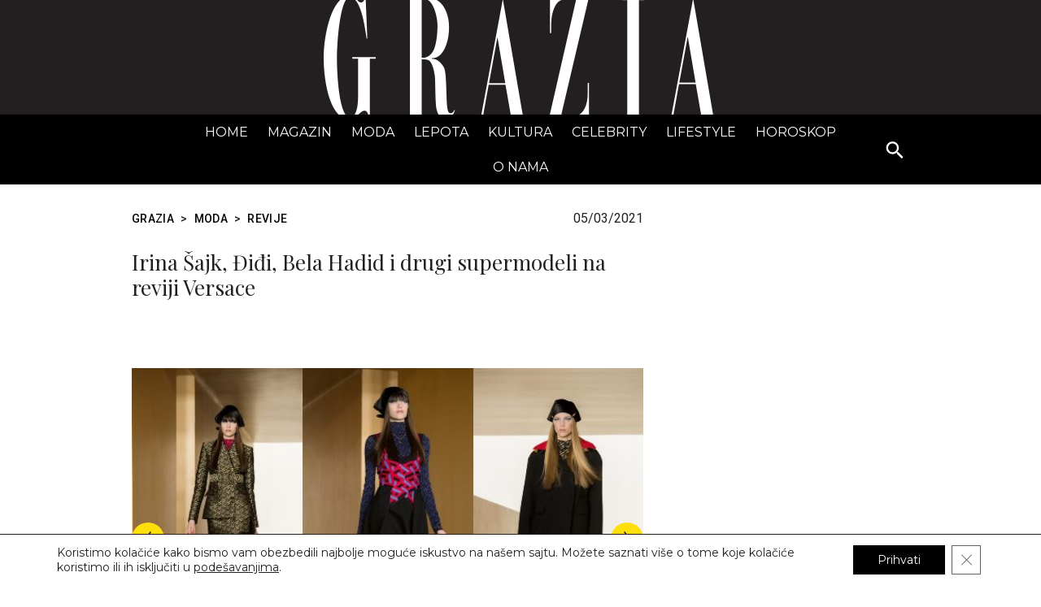

--- FILE ---
content_type: text/html; charset=UTF-8
request_url: https://www.grazia.rs/moda/revije/irina-sajk-didi-i-bela-hadid-i-drugi-supermodeli-na-reviji-versace
body_size: 22956
content:

<!doctype html>
<html lang="sr-RS">
<head>
	<meta charset="UTF-8" />
	<!-- @TODO check / change -->
    <meta name="viewport" content="width=device-width, initial-scale=1.0">
	<!-- <meta name="viewport" content="width=device-width, initial-scale=1, maximum-scale=1, viewport-fit=cover"> -->
	<link rel="profile" href="http://gmpg.org/xfn/11">
	<link rel="pingback" href="https://www.grazia.rs/xmlrpc.php">

	<!-- Google tag (gtag.js) -->
	<script async src="https://www.googletagmanager.com/gtag/js?id=G-6Q3QFMYC6T"></script>
	<script>
		window.dataLayer = window.dataLayer || [];
		function gtag(){dataLayer.push(arguments);}
		gtag('js', new Date());

		gtag('config', 'G-6Q3QFMYC6T');
	</script>

	<meta name='robots' content='index, follow, max-image-preview:large, max-snippet:-1, max-video-preview:-1' />
	<style>img:is([sizes="auto" i], [sizes^="auto," i]) { contain-intrinsic-size: 3000px 1500px }</style>
	
	<!-- This site is optimized with the Yoast SEO plugin v26.4 - https://yoast.com/wordpress/plugins/seo/ -->
	<title>Irina Šajk, Điđi, Bela Hadid i drugi supermodeli na reviji Versace - grazia.rs</title>
	<meta name="description" content="Zbog pandemije koronavirusa, samo smo povremeno na revijama videli glavne zvezde modne industrije. Ali ne i u slučaju brenda Versace." />
	<link rel="canonical" href="https://www.grazia.rs/moda/irina-sajk-didi-i-bela-hadid-i-drugi-supermodeli-na-reviji-versace" />
	<meta property="og:locale" content="en_US" />
	<meta property="og:type" content="article" />
	<meta property="og:title" content="Irina Šajk, Điđi, Bela Hadid i drugi supermodeli na reviji Versace - grazia.rs" />
	<meta property="og:description" content="Zbog pandemije koronavirusa, samo smo povremeno na revijama videli glavne zvezde modne industrije. Ali ne i u slučaju brenda Versace." />
	<meta property="og:url" content="https://www.grazia.rs/moda/irina-sajk-didi-i-bela-hadid-i-drugi-supermodeli-na-reviji-versace" />
	<meta property="og:site_name" content="grazia.rs" />
	<meta property="article:publisher" content="https://www.facebook.com/GraziaSrbija" />
	<meta property="article:published_time" content="2021-03-05T22:00:00+00:00" />
	<meta property="article:modified_time" content="2023-08-31T18:22:17+00:00" />
	<meta property="og:image" content="https://www.grazia.rs/wp-content/uploads/2023/08/irina-sajk-didi-i-bela-hadid-i-drugi-supermodeli-na-reviji-versace__seo.jpeg" />
	<meta property="og:image:width" content="1200" />
	<meta property="og:image:height" content="630" />
	<meta property="og:image:type" content="image/jpeg" />
	<meta name="author" content="urednik" />
	<meta name="twitter:card" content="summary_large_image" />
	<meta name="twitter:image" content="https://www.grazia.rs/wp-content/uploads/2023/08/irina-sajk-didi-i-bela-hadid-i-drugi-supermodeli-na-reviji-versace__seo.jpeg" />
	<meta name="twitter:creator" content="@graziaserbia" />
	<meta name="twitter:site" content="@graziaserbia" />
	<meta name="twitter:label1" content="Written by" />
	<meta name="twitter:data1" content="urednik" />
	<meta name="twitter:label2" content="Est. reading time" />
	<meta name="twitter:data2" content="1 minute" />
	<script type="application/ld+json" class="yoast-schema-graph">{"@context":"https://schema.org","@graph":[{"@type":"NewsArticle","@id":"https://www.grazia.rs/moda/irina-sajk-didi-i-bela-hadid-i-drugi-supermodeli-na-reviji-versace#article","isPartOf":{"@id":"https://www.grazia.rs/moda/irina-sajk-didi-i-bela-hadid-i-drugi-supermodeli-na-reviji-versace"},"author":{"name":"urednik","@id":"https://www.grazia.rs/#/schema/person/fd1f97e3f7a13372bd5016ba50348d53"},"headline":"Irina Šajk, Điđi, Bela Hadid i drugi supermodeli na reviji Versace","datePublished":"2021-03-05T22:00:00+00:00","dateModified":"2023-08-31T18:22:17+00:00","mainEntityOfPage":{"@id":"https://www.grazia.rs/moda/irina-sajk-didi-i-bela-hadid-i-drugi-supermodeli-na-reviji-versace"},"wordCount":130,"commentCount":0,"publisher":{"@id":"https://www.grazia.rs/#organization"},"image":{"@id":"https://www.grazia.rs/moda/irina-sajk-didi-i-bela-hadid-i-drugi-supermodeli-na-reviji-versace#primaryimage"},"thumbnailUrl":"https://www.grazia.rs/wp-content/uploads/2023/08/irina-sajk-didi-i-bela-hadid-i-drugi-supermodeli-na-reviji-versace__cover.jpeg","keywords":["kolekcija","Versace"],"articleSection":["Moda","Revije"],"inLanguage":"sr-RS","potentialAction":[{"@type":"CommentAction","name":"Comment","target":["https://www.grazia.rs/moda/irina-sajk-didi-i-bela-hadid-i-drugi-supermodeli-na-reviji-versace#respond"]}]},{"@type":"WebPage","@id":"https://www.grazia.rs/moda/irina-sajk-didi-i-bela-hadid-i-drugi-supermodeli-na-reviji-versace","url":"https://www.grazia.rs/moda/irina-sajk-didi-i-bela-hadid-i-drugi-supermodeli-na-reviji-versace","name":"Irina Šajk, Điđi, Bela Hadid i drugi supermodeli na reviji Versace - grazia.rs","isPartOf":{"@id":"https://www.grazia.rs/#website"},"primaryImageOfPage":{"@id":"https://www.grazia.rs/moda/irina-sajk-didi-i-bela-hadid-i-drugi-supermodeli-na-reviji-versace#primaryimage"},"image":{"@id":"https://www.grazia.rs/moda/irina-sajk-didi-i-bela-hadid-i-drugi-supermodeli-na-reviji-versace#primaryimage"},"thumbnailUrl":"https://www.grazia.rs/wp-content/uploads/2023/08/irina-sajk-didi-i-bela-hadid-i-drugi-supermodeli-na-reviji-versace__cover.jpeg","datePublished":"2021-03-05T22:00:00+00:00","dateModified":"2023-08-31T18:22:17+00:00","description":"Zbog pandemije koronavirusa, samo smo povremeno na revijama videli glavne zvezde modne industrije. Ali ne i u slučaju brenda Versace.","breadcrumb":{"@id":"https://www.grazia.rs/moda/irina-sajk-didi-i-bela-hadid-i-drugi-supermodeli-na-reviji-versace#breadcrumb"},"inLanguage":"sr-RS","potentialAction":[{"@type":"ReadAction","target":["https://www.grazia.rs/moda/irina-sajk-didi-i-bela-hadid-i-drugi-supermodeli-na-reviji-versace"]}]},{"@type":"ImageObject","inLanguage":"sr-RS","@id":"https://www.grazia.rs/moda/irina-sajk-didi-i-bela-hadid-i-drugi-supermodeli-na-reviji-versace#primaryimage","url":"https://www.grazia.rs/wp-content/uploads/2023/08/irina-sajk-didi-i-bela-hadid-i-drugi-supermodeli-na-reviji-versace__cover.jpeg","contentUrl":"https://www.grazia.rs/wp-content/uploads/2023/08/irina-sajk-didi-i-bela-hadid-i-drugi-supermodeli-na-reviji-versace__cover.jpeg","width":600,"height":800},{"@type":"BreadcrumbList","@id":"https://www.grazia.rs/moda/irina-sajk-didi-i-bela-hadid-i-drugi-supermodeli-na-reviji-versace#breadcrumb","itemListElement":[{"@type":"ListItem","position":1,"name":"Grazia","item":"https://www.grazia.rs/"},{"@type":"ListItem","position":2,"name":"Moda","item":"https://www.grazia.rs/moda"},{"@type":"ListItem","position":3,"name":"Revije","item":"https://www.grazia.rs/moda/revije"},{"@type":"ListItem","position":4,"name":"Irina Šajk, Điđi, Bela Hadid i drugi supermodeli na reviji Versace"}]},{"@type":"WebSite","@id":"https://www.grazia.rs/#website","url":"https://www.grazia.rs/","name":"GRAZIA Srbija","description":"Trendovi, Dekor, Gastro, Poznati - GRAZIA Srbija","publisher":{"@id":"https://www.grazia.rs/#organization"},"alternateName":"grazia.rs","potentialAction":[{"@type":"SearchAction","target":{"@type":"EntryPoint","urlTemplate":"https://www.grazia.rs/?s={search_term_string}"},"query-input":{"@type":"PropertyValueSpecification","valueRequired":true,"valueName":"search_term_string"}}],"inLanguage":"sr-RS"},{"@type":"Organization","@id":"https://www.grazia.rs/#organization","name":"GRAZIA Srbija","alternateName":"grazia.rs","url":"https://www.grazia.rs/","logo":{"@type":"ImageObject","inLanguage":"sr-RS","@id":"https://www.grazia.rs/#/schema/logo/image/","url":"https://www.grazia.rs/wp-content/uploads/2023/09/logo-org@2x.png","contentUrl":"https://www.grazia.rs/wp-content/uploads/2023/09/logo-org@2x.png","width":1260,"height":1260,"caption":"GRAZIA Srbija"},"image":{"@id":"https://www.grazia.rs/#/schema/logo/image/"},"sameAs":["https://www.facebook.com/GraziaSrbija","https://x.com/graziaserbia","https://www.instagram.com/graziaserbia"]},{"@type":"Person","@id":"https://www.grazia.rs/#/schema/person/fd1f97e3f7a13372bd5016ba50348d53","name":"urednik","image":{"@type":"ImageObject","inLanguage":"sr-RS","@id":"https://www.grazia.rs/#/schema/person/image/","url":"https://secure.gravatar.com/avatar/a782be6779a8562ac9f5fe7dfd9f7bfa85de350d7ba8691de69ab0d99203dec2?s=96&d=mm&r=g","contentUrl":"https://secure.gravatar.com/avatar/a782be6779a8562ac9f5fe7dfd9f7bfa85de350d7ba8691de69ab0d99203dec2?s=96&d=mm&r=g","caption":"urednik"},"sameAs":["https://www.grazia.rs/"]}]}</script>
	<!-- / Yoast SEO plugin. -->


<link rel='dns-prefetch' href='//www.grazia.rs' />
<link rel='dns-prefetch' href='//cdn.jsdelivr.net' />
<link rel='dns-prefetch' href='//cdnjs.cloudflare.com' />
<link rel='dns-prefetch' href='//fonts.googleapis.com' />
<link rel='preconnect' href='https://fonts.googleapis.com' />
<link href='https://fonts.gstatic.com' crossorigin rel='preconnect' />
<link rel="alternate" type="application/rss+xml" title="grazia.rs &raquo; Feed" href="https://www.grazia.rs/feed" />
<script type="module" src="https://cdn.jsdelivr.net/npm/@justinribeiro/lite-youtube@1.5.0/lite-youtube.js"></script><!-- www.grazia.rs is managing ads with Advanced Ads 2.0.14 – https://wpadvancedads.com/ --><script id="gr-ready">
			window.advanced_ads_ready=function(e,a){a=a||"complete";var d=function(e){return"interactive"===a?"loading"!==e:"complete"===e};d(document.readyState)?e():document.addEventListener("readystatechange",(function(a){d(a.target.readyState)&&e()}),{once:"interactive"===a})},window.advanced_ads_ready_queue=window.advanced_ads_ready_queue||[];		</script>
		<link rel='stylesheet' id='wp-block-library-css' href='https://www.grazia.rs/wp-includes/css/dist/block-library/style.min.css?ver=6.8.3' media='all' />
<style id='wp-block-library-theme-inline-css'>
.wp-block-audio :where(figcaption){color:#555;font-size:13px;text-align:center}.is-dark-theme .wp-block-audio :where(figcaption){color:#ffffffa6}.wp-block-audio{margin:0 0 1em}.wp-block-code{border:1px solid #ccc;border-radius:4px;font-family:Menlo,Consolas,monaco,monospace;padding:.8em 1em}.wp-block-embed :where(figcaption){color:#555;font-size:13px;text-align:center}.is-dark-theme .wp-block-embed :where(figcaption){color:#ffffffa6}.wp-block-embed{margin:0 0 1em}.blocks-gallery-caption{color:#555;font-size:13px;text-align:center}.is-dark-theme .blocks-gallery-caption{color:#ffffffa6}:root :where(.wp-block-image figcaption){color:#555;font-size:13px;text-align:center}.is-dark-theme :root :where(.wp-block-image figcaption){color:#ffffffa6}.wp-block-image{margin:0 0 1em}.wp-block-pullquote{border-bottom:4px solid;border-top:4px solid;color:currentColor;margin-bottom:1.75em}.wp-block-pullquote cite,.wp-block-pullquote footer,.wp-block-pullquote__citation{color:currentColor;font-size:.8125em;font-style:normal;text-transform:uppercase}.wp-block-quote{border-left:.25em solid;margin:0 0 1.75em;padding-left:1em}.wp-block-quote cite,.wp-block-quote footer{color:currentColor;font-size:.8125em;font-style:normal;position:relative}.wp-block-quote:where(.has-text-align-right){border-left:none;border-right:.25em solid;padding-left:0;padding-right:1em}.wp-block-quote:where(.has-text-align-center){border:none;padding-left:0}.wp-block-quote.is-large,.wp-block-quote.is-style-large,.wp-block-quote:where(.is-style-plain){border:none}.wp-block-search .wp-block-search__label{font-weight:700}.wp-block-search__button{border:1px solid #ccc;padding:.375em .625em}:where(.wp-block-group.has-background){padding:1.25em 2.375em}.wp-block-separator.has-css-opacity{opacity:.4}.wp-block-separator{border:none;border-bottom:2px solid;margin-left:auto;margin-right:auto}.wp-block-separator.has-alpha-channel-opacity{opacity:1}.wp-block-separator:not(.is-style-wide):not(.is-style-dots){width:100px}.wp-block-separator.has-background:not(.is-style-dots){border-bottom:none;height:1px}.wp-block-separator.has-background:not(.is-style-wide):not(.is-style-dots){height:2px}.wp-block-table{margin:0 0 1em}.wp-block-table td,.wp-block-table th{word-break:normal}.wp-block-table :where(figcaption){color:#555;font-size:13px;text-align:center}.is-dark-theme .wp-block-table :where(figcaption){color:#ffffffa6}.wp-block-video :where(figcaption){color:#555;font-size:13px;text-align:center}.is-dark-theme .wp-block-video :where(figcaption){color:#ffffffa6}.wp-block-video{margin:0 0 1em}:root :where(.wp-block-template-part.has-background){margin-bottom:0;margin-top:0;padding:1.25em 2.375em}
</style>
<style id='classic-theme-styles-inline-css'>
/*! This file is auto-generated */
.wp-block-button__link{color:#fff;background-color:#32373c;border-radius:9999px;box-shadow:none;text-decoration:none;padding:calc(.667em + 2px) calc(1.333em + 2px);font-size:1.125em}.wp-block-file__button{background:#32373c;color:#fff;text-decoration:none}
</style>
<style id='gr-post-credits-style-inline-css'>
/*!***********************************************************************************************************************************************************************************************************************************************************!*\
  !*** css ./node_modules/css-loader/dist/cjs.js??ruleSet[1].rules[4].use[1]!./node_modules/postcss-loader/dist/cjs.js??ruleSet[1].rules[4].use[2]!./node_modules/sass-loader/dist/cjs.js??ruleSet[1].rules[4].use[3]!./src/blocks/post-credits/style.scss ***!
  \***********************************************************************************************************************************************************************************************************************************************************/


</style>
<style id='gr-shopping-card-style-inline-css'>
/*!************************************************************************************************************************************************************************************************************************************************************!*\
  !*** css ./node_modules/css-loader/dist/cjs.js??ruleSet[1].rules[4].use[1]!./node_modules/postcss-loader/dist/cjs.js??ruleSet[1].rules[4].use[2]!./node_modules/sass-loader/dist/cjs.js??ruleSet[1].rules[4].use[3]!./src/blocks/shopping-card/style.scss ***!
  \************************************************************************************************************************************************************************************************************************************************************/
.wp-block-gr-shopping-card {
  width: 100%;
  overflow: hidden;
  margin: 32px 0;
}
.wp-block-gr-shopping-card.has-border {
  outline: 2px solid #f3f3f3;
}
@media screen and (min-width: 768px) {
  .wp-block-gr-shopping-card.has-border .gr-shopping-card__content.padding-top {
    padding-top: 16px !important;
  }
  .wp-block-gr-shopping-card.has-border .gr-shopping-card__content.padding-bottom {
    padding-bottom: 16px !important;
  }
}
.wp-block-gr-shopping-card.border-radius--none {
  border-radius: 0;
}
.wp-block-gr-shopping-card.border-radius--small {
  border-radius: 12px;
}
.wp-block-gr-shopping-card.border-radius--medium {
  border-radius: 18px;
}
.wp-block-gr-shopping-card.border-radius--large {
  border-radius: 24px;
}
.wp-block-gr-shopping-card.border-radius--extra-large {
  border-radius: 36px;
}
@media screen and (min-width: 768px) {
  .wp-block-gr-shopping-card.layout--reversed .gr-shopping-card__wrapper {
    flex-direction: row-reverse;
  }
}
@media screen and (min-width: 768px) {
  .wp-block-gr-shopping-card.layout--reversed .gr-shopping-card__wrapper .gr-shopping-card__content-wrapper .gr-shopping-card__content {
    text-align: right;
    padding-left: 8px;
  }
}
@media screen and (min-width: 768px) {
  .wp-block-gr-shopping-card.layout--default .gr-shopping-card__wrapper {
    flex-direction: row;
  }
}
@media screen and (min-width: 768px) {
  .wp-block-gr-shopping-card.layout--default .gr-shopping-card__content-wrapper .gr-shopping-card__content {
    padding-right: 8px;
  }
}
@media screen and (min-width: 768px) {
  .wp-block-gr-shopping-card.align--top .gr-shopping-card__wrapper {
    align-items: flex-start;
  }
}
@media screen and (min-width: 768px) {
  .wp-block-gr-shopping-card.align--center .gr-shopping-card__wrapper {
    align-items: center;
  }
}
@media screen and (min-width: 768px) {
  .wp-block-gr-shopping-card.align--bottom .gr-shopping-card__wrapper {
    align-items: flex-end;
  }
}
.wp-block-gr-shopping-card .gr-shopping-card__wrapper {
  display: flex;
  flex-direction: column;
  align-items: center;
  gap: 1.5rem;
  height: 100%;
  width: 100%;
}
.wp-block-gr-shopping-card .gr-shopping-card__wrapper .gr-shopping-card__media-wrapper {
  display: block;
  width: 100%;
  height: 100%;
  border-bottom: none;
}
@media screen and (min-width: 768px) {
  .wp-block-gr-shopping-card .gr-shopping-card__wrapper .gr-shopping-card__media-wrapper {
    width: 50%;
  }
}
.wp-block-gr-shopping-card .gr-shopping-card__wrapper .gr-shopping-card__media-wrapper img {
  display: block;
  width: 100%;
  height: 100%;
  margin: 0 !important;
  -o-object-fit: cover;
     object-fit: cover;
}
.wp-block-gr-shopping-card .gr-shopping-card__wrapper .gr-shopping-card__content-wrapper {
  width: 100%;
}
@media screen and (min-width: 768px) {
  .wp-block-gr-shopping-card .gr-shopping-card__wrapper .gr-shopping-card__content-wrapper {
    width: 50%;
  }
}
.wp-block-gr-shopping-card .gr-shopping-card__wrapper .gr-shopping-card__content-wrapper .gr-shopping-card__content {
  display: flex;
  flex-direction: column;
  width: 100%;
  height: 100%;
  padding: 0 16px 16px;
}
@media screen and (min-width: 768px) {
  .wp-block-gr-shopping-card .gr-shopping-card__wrapper .gr-shopping-card__content-wrapper .gr-shopping-card__content {
    padding: 0;
  }
}
.wp-block-gr-shopping-card .gr-shopping-card__wrapper .gr-shopping-card__content-wrapper .gr-shopping-card__content .gr-shopping-card__overline,
.wp-block-gr-shopping-card .gr-shopping-card__wrapper .gr-shopping-card__content-wrapper .gr-shopping-card__content .gr-shopping-card__title,
.wp-block-gr-shopping-card .gr-shopping-card__wrapper .gr-shopping-card__content-wrapper .gr-shopping-card__content .gr-shopping-card__description,
.wp-block-gr-shopping-card .gr-shopping-card__wrapper .gr-shopping-card__content-wrapper .gr-shopping-card__content .gr-shopping-card__price-wrapper {
  width: 100%;
  margin: 0;
  padding-bottom: 16px;
  line-height: 1.2;
}
.wp-block-gr-shopping-card .gr-shopping-card__wrapper .gr-shopping-card__content-wrapper .gr-shopping-card__content .gr-shopping-card__overline {
  font-size: 12px;
  text-transform: uppercase;
}
.wp-block-gr-shopping-card .gr-shopping-card__wrapper .gr-shopping-card__content-wrapper .gr-shopping-card__content .gr-shopping-card__title {
  font-family: "Roboto", sans-serif;
  font-size: 26px;
  font-weight: 400;
}
.wp-block-gr-shopping-card .gr-shopping-card__wrapper .gr-shopping-card__content-wrapper .gr-shopping-card__content .gr-shopping-card__description {
  font-size: 14px;
}
.wp-block-gr-shopping-card .gr-shopping-card__wrapper .gr-shopping-card__content-wrapper .gr-shopping-card__content .gr-shopping-card__price-wrapper {
  padding-top: 16px;
}
.wp-block-gr-shopping-card .gr-shopping-card__wrapper .gr-shopping-card__content-wrapper .gr-shopping-card__content .gr-shopping-card__price-wrapper .original-price,
.wp-block-gr-shopping-card .gr-shopping-card__wrapper .gr-shopping-card__content-wrapper .gr-shopping-card__content .gr-shopping-card__price-wrapper .special-price {
  margin: 4px 0;
  font-size: 16px;
  line-height: 1.2;
}
.wp-block-gr-shopping-card .gr-shopping-card__wrapper .gr-shopping-card__content-wrapper .gr-shopping-card__content .gr-shopping-card__price-wrapper .original-price {
  color: #9f9f9f;
  font-weight: 300;
  text-decoration: line-through;
}
.wp-block-gr-shopping-card .gr-shopping-card__wrapper .gr-shopping-card__content-wrapper .gr-shopping-card__content .gr-shopping-card__price-wrapper .special-price {
  font-weight: 500;
}
.wp-block-gr-shopping-card .gr-shopping-card__wrapper .gr-shopping-card__content-wrapper .gr-shopping-card__content .gr-shopping-card__link-wrapper {
  margin-top: 16px;
}
.wp-block-gr-shopping-card .gr-shopping-card__wrapper .gr-shopping-card__content-wrapper .gr-shopping-card__content .gr-shopping-card__link {
  display: inline-block;
  padding: 10px 20px;
  border-radius: 20px;
  border: 1px solid #000000;
  font-size: 16px;
  line-height: 1.2;
  text-align: center;
  text-decoration: none;
  transition: all 0.4s ease-out;
}
.wp-block-gr-shopping-card .gr-shopping-card__wrapper .gr-shopping-card__content-wrapper .gr-shopping-card__content .gr-shopping-card__link.filled {
  background-color: #000000;
  color: #ffffff;
}
.wp-block-gr-shopping-card .gr-shopping-card__wrapper .gr-shopping-card__content-wrapper .gr-shopping-card__content .gr-shopping-card__link.filled:hover {
  background-color: #ffffff;
  color: #000000;
}
.wp-block-gr-shopping-card .gr-shopping-card__wrapper .gr-shopping-card__content-wrapper .gr-shopping-card__content .gr-shopping-card__link.outline {
  background-color: transparent;
  color: #000000;
}
.wp-block-gr-shopping-card .gr-shopping-card__wrapper .gr-shopping-card__content-wrapper .gr-shopping-card__content .gr-shopping-card__link.outline:hover {
  background-color: #000000;
  color: #ffffff;
}

/*# sourceMappingURL=style-index.css.map*/
</style>
<style id='filebird-block-filebird-gallery-style-inline-css'>
ul.filebird-block-filebird-gallery{margin:auto!important;padding:0!important;width:100%}ul.filebird-block-filebird-gallery.layout-grid{display:grid;grid-gap:20px;align-items:stretch;grid-template-columns:repeat(var(--columns),1fr);justify-items:stretch}ul.filebird-block-filebird-gallery.layout-grid li img{border:1px solid #ccc;box-shadow:2px 2px 6px 0 rgba(0,0,0,.3);height:100%;max-width:100%;-o-object-fit:cover;object-fit:cover;width:100%}ul.filebird-block-filebird-gallery.layout-masonry{-moz-column-count:var(--columns);-moz-column-gap:var(--space);column-gap:var(--space);-moz-column-width:var(--min-width);columns:var(--min-width) var(--columns);display:block;overflow:auto}ul.filebird-block-filebird-gallery.layout-masonry li{margin-bottom:var(--space)}ul.filebird-block-filebird-gallery li{list-style:none}ul.filebird-block-filebird-gallery li figure{height:100%;margin:0;padding:0;position:relative;width:100%}ul.filebird-block-filebird-gallery li figure figcaption{background:linear-gradient(0deg,rgba(0,0,0,.7),rgba(0,0,0,.3) 70%,transparent);bottom:0;box-sizing:border-box;color:#fff;font-size:.8em;margin:0;max-height:100%;overflow:auto;padding:3em .77em .7em;position:absolute;text-align:center;width:100%;z-index:2}ul.filebird-block-filebird-gallery li figure figcaption a{color:inherit}

</style>
<style id='global-styles-inline-css'>
:root{--wp--preset--aspect-ratio--square: 1;--wp--preset--aspect-ratio--4-3: 4/3;--wp--preset--aspect-ratio--3-4: 3/4;--wp--preset--aspect-ratio--3-2: 3/2;--wp--preset--aspect-ratio--2-3: 2/3;--wp--preset--aspect-ratio--16-9: 16/9;--wp--preset--aspect-ratio--9-16: 9/16;--wp--preset--color--black: #000000;--wp--preset--color--cyan-bluish-gray: #abb8c3;--wp--preset--color--white: #ffffff;--wp--preset--color--pale-pink: #f78da7;--wp--preset--color--vivid-red: #cf2e2e;--wp--preset--color--luminous-vivid-orange: #ff6900;--wp--preset--color--luminous-vivid-amber: #fcb900;--wp--preset--color--light-green-cyan: #7bdcb5;--wp--preset--color--vivid-green-cyan: #00d084;--wp--preset--color--pale-cyan-blue: #8ed1fc;--wp--preset--color--vivid-cyan-blue: #0693e3;--wp--preset--color--vivid-purple: #9b51e0;--wp--preset--gradient--vivid-cyan-blue-to-vivid-purple: linear-gradient(135deg,rgba(6,147,227,1) 0%,rgb(155,81,224) 100%);--wp--preset--gradient--light-green-cyan-to-vivid-green-cyan: linear-gradient(135deg,rgb(122,220,180) 0%,rgb(0,208,130) 100%);--wp--preset--gradient--luminous-vivid-amber-to-luminous-vivid-orange: linear-gradient(135deg,rgba(252,185,0,1) 0%,rgba(255,105,0,1) 100%);--wp--preset--gradient--luminous-vivid-orange-to-vivid-red: linear-gradient(135deg,rgba(255,105,0,1) 0%,rgb(207,46,46) 100%);--wp--preset--gradient--very-light-gray-to-cyan-bluish-gray: linear-gradient(135deg,rgb(238,238,238) 0%,rgb(169,184,195) 100%);--wp--preset--gradient--cool-to-warm-spectrum: linear-gradient(135deg,rgb(74,234,220) 0%,rgb(151,120,209) 20%,rgb(207,42,186) 40%,rgb(238,44,130) 60%,rgb(251,105,98) 80%,rgb(254,248,76) 100%);--wp--preset--gradient--blush-light-purple: linear-gradient(135deg,rgb(255,206,236) 0%,rgb(152,150,240) 100%);--wp--preset--gradient--blush-bordeaux: linear-gradient(135deg,rgb(254,205,165) 0%,rgb(254,45,45) 50%,rgb(107,0,62) 100%);--wp--preset--gradient--luminous-dusk: linear-gradient(135deg,rgb(255,203,112) 0%,rgb(199,81,192) 50%,rgb(65,88,208) 100%);--wp--preset--gradient--pale-ocean: linear-gradient(135deg,rgb(255,245,203) 0%,rgb(182,227,212) 50%,rgb(51,167,181) 100%);--wp--preset--gradient--electric-grass: linear-gradient(135deg,rgb(202,248,128) 0%,rgb(113,206,126) 100%);--wp--preset--gradient--midnight: linear-gradient(135deg,rgb(2,3,129) 0%,rgb(40,116,252) 100%);--wp--preset--font-size--small: 13px;--wp--preset--font-size--medium: 20px;--wp--preset--font-size--large: 36px;--wp--preset--font-size--x-large: 42px;--wp--preset--spacing--20: 0.44rem;--wp--preset--spacing--30: 0.67rem;--wp--preset--spacing--40: 1rem;--wp--preset--spacing--50: 1.5rem;--wp--preset--spacing--60: 2.25rem;--wp--preset--spacing--70: 3.38rem;--wp--preset--spacing--80: 5.06rem;--wp--preset--shadow--natural: 6px 6px 9px rgba(0, 0, 0, 0.2);--wp--preset--shadow--deep: 12px 12px 50px rgba(0, 0, 0, 0.4);--wp--preset--shadow--sharp: 6px 6px 0px rgba(0, 0, 0, 0.2);--wp--preset--shadow--outlined: 6px 6px 0px -3px rgba(255, 255, 255, 1), 6px 6px rgba(0, 0, 0, 1);--wp--preset--shadow--crisp: 6px 6px 0px rgba(0, 0, 0, 1);}:where(.is-layout-flex){gap: 0.5em;}:where(.is-layout-grid){gap: 0.5em;}body .is-layout-flex{display: flex;}.is-layout-flex{flex-wrap: wrap;align-items: center;}.is-layout-flex > :is(*, div){margin: 0;}body .is-layout-grid{display: grid;}.is-layout-grid > :is(*, div){margin: 0;}:where(.wp-block-columns.is-layout-flex){gap: 2em;}:where(.wp-block-columns.is-layout-grid){gap: 2em;}:where(.wp-block-post-template.is-layout-flex){gap: 1.25em;}:where(.wp-block-post-template.is-layout-grid){gap: 1.25em;}.has-black-color{color: var(--wp--preset--color--black) !important;}.has-cyan-bluish-gray-color{color: var(--wp--preset--color--cyan-bluish-gray) !important;}.has-white-color{color: var(--wp--preset--color--white) !important;}.has-pale-pink-color{color: var(--wp--preset--color--pale-pink) !important;}.has-vivid-red-color{color: var(--wp--preset--color--vivid-red) !important;}.has-luminous-vivid-orange-color{color: var(--wp--preset--color--luminous-vivid-orange) !important;}.has-luminous-vivid-amber-color{color: var(--wp--preset--color--luminous-vivid-amber) !important;}.has-light-green-cyan-color{color: var(--wp--preset--color--light-green-cyan) !important;}.has-vivid-green-cyan-color{color: var(--wp--preset--color--vivid-green-cyan) !important;}.has-pale-cyan-blue-color{color: var(--wp--preset--color--pale-cyan-blue) !important;}.has-vivid-cyan-blue-color{color: var(--wp--preset--color--vivid-cyan-blue) !important;}.has-vivid-purple-color{color: var(--wp--preset--color--vivid-purple) !important;}.has-black-background-color{background-color: var(--wp--preset--color--black) !important;}.has-cyan-bluish-gray-background-color{background-color: var(--wp--preset--color--cyan-bluish-gray) !important;}.has-white-background-color{background-color: var(--wp--preset--color--white) !important;}.has-pale-pink-background-color{background-color: var(--wp--preset--color--pale-pink) !important;}.has-vivid-red-background-color{background-color: var(--wp--preset--color--vivid-red) !important;}.has-luminous-vivid-orange-background-color{background-color: var(--wp--preset--color--luminous-vivid-orange) !important;}.has-luminous-vivid-amber-background-color{background-color: var(--wp--preset--color--luminous-vivid-amber) !important;}.has-light-green-cyan-background-color{background-color: var(--wp--preset--color--light-green-cyan) !important;}.has-vivid-green-cyan-background-color{background-color: var(--wp--preset--color--vivid-green-cyan) !important;}.has-pale-cyan-blue-background-color{background-color: var(--wp--preset--color--pale-cyan-blue) !important;}.has-vivid-cyan-blue-background-color{background-color: var(--wp--preset--color--vivid-cyan-blue) !important;}.has-vivid-purple-background-color{background-color: var(--wp--preset--color--vivid-purple) !important;}.has-black-border-color{border-color: var(--wp--preset--color--black) !important;}.has-cyan-bluish-gray-border-color{border-color: var(--wp--preset--color--cyan-bluish-gray) !important;}.has-white-border-color{border-color: var(--wp--preset--color--white) !important;}.has-pale-pink-border-color{border-color: var(--wp--preset--color--pale-pink) !important;}.has-vivid-red-border-color{border-color: var(--wp--preset--color--vivid-red) !important;}.has-luminous-vivid-orange-border-color{border-color: var(--wp--preset--color--luminous-vivid-orange) !important;}.has-luminous-vivid-amber-border-color{border-color: var(--wp--preset--color--luminous-vivid-amber) !important;}.has-light-green-cyan-border-color{border-color: var(--wp--preset--color--light-green-cyan) !important;}.has-vivid-green-cyan-border-color{border-color: var(--wp--preset--color--vivid-green-cyan) !important;}.has-pale-cyan-blue-border-color{border-color: var(--wp--preset--color--pale-cyan-blue) !important;}.has-vivid-cyan-blue-border-color{border-color: var(--wp--preset--color--vivid-cyan-blue) !important;}.has-vivid-purple-border-color{border-color: var(--wp--preset--color--vivid-purple) !important;}.has-vivid-cyan-blue-to-vivid-purple-gradient-background{background: var(--wp--preset--gradient--vivid-cyan-blue-to-vivid-purple) !important;}.has-light-green-cyan-to-vivid-green-cyan-gradient-background{background: var(--wp--preset--gradient--light-green-cyan-to-vivid-green-cyan) !important;}.has-luminous-vivid-amber-to-luminous-vivid-orange-gradient-background{background: var(--wp--preset--gradient--luminous-vivid-amber-to-luminous-vivid-orange) !important;}.has-luminous-vivid-orange-to-vivid-red-gradient-background{background: var(--wp--preset--gradient--luminous-vivid-orange-to-vivid-red) !important;}.has-very-light-gray-to-cyan-bluish-gray-gradient-background{background: var(--wp--preset--gradient--very-light-gray-to-cyan-bluish-gray) !important;}.has-cool-to-warm-spectrum-gradient-background{background: var(--wp--preset--gradient--cool-to-warm-spectrum) !important;}.has-blush-light-purple-gradient-background{background: var(--wp--preset--gradient--blush-light-purple) !important;}.has-blush-bordeaux-gradient-background{background: var(--wp--preset--gradient--blush-bordeaux) !important;}.has-luminous-dusk-gradient-background{background: var(--wp--preset--gradient--luminous-dusk) !important;}.has-pale-ocean-gradient-background{background: var(--wp--preset--gradient--pale-ocean) !important;}.has-electric-grass-gradient-background{background: var(--wp--preset--gradient--electric-grass) !important;}.has-midnight-gradient-background{background: var(--wp--preset--gradient--midnight) !important;}.has-small-font-size{font-size: var(--wp--preset--font-size--small) !important;}.has-medium-font-size{font-size: var(--wp--preset--font-size--medium) !important;}.has-large-font-size{font-size: var(--wp--preset--font-size--large) !important;}.has-x-large-font-size{font-size: var(--wp--preset--font-size--x-large) !important;}
:where(.wp-block-post-template.is-layout-flex){gap: 1.25em;}:where(.wp-block-post-template.is-layout-grid){gap: 1.25em;}
:where(.wp-block-columns.is-layout-flex){gap: 2em;}:where(.wp-block-columns.is-layout-grid){gap: 2em;}
:root :where(.wp-block-pullquote){font-size: 1.5em;line-height: 1.6;}
</style>
<link rel='stylesheet' id='gr-style-css' href='https://www.grazia.rs/wp-content/themes/GR-Magazine/assets/css/app.css?ver=1729761016' media='all' />
<link rel='stylesheet' id='slick-css-css' href='https://cdnjs.cloudflare.com/ajax/libs/slick-carousel/1.8.1/slick.min.css?ver=6.8.3' media='all' />
<link rel='stylesheet' id='google-fonts-css' href='https://fonts.googleapis.com/css2?family=Montserrat:ital,wght@0,300;0,400;0,500;0,700;1,300;1,400;1,500;1,700&#038;family=Playfair+Display:ital,wght@0,300;0,400;0,500;0,700;1,300;1,400;1,500;1,700&#038;family=Roboto:ital,wght@0,300;0,400;0,500;0,700;1,400;1,500;1,700&#038;display=swap' media='all' />
<link rel='stylesheet' id='moove_gdpr_frontend-css' href='https://www.grazia.rs/wp-content/plugins/gdpr-cookie-compliance/dist/styles/gdpr-main-nf.css?ver=4.16.1' media='all' />
<style id='moove_gdpr_frontend-inline-css'>
				#moove_gdpr_cookie_modal .moove-gdpr-modal-content .moove-gdpr-tab-main h3.tab-title, 
				#moove_gdpr_cookie_modal .moove-gdpr-modal-content .moove-gdpr-tab-main span.tab-title,
				#moove_gdpr_cookie_modal .moove-gdpr-modal-content .moove-gdpr-modal-left-content #moove-gdpr-menu li a, 
				#moove_gdpr_cookie_modal .moove-gdpr-modal-content .moove-gdpr-modal-left-content #moove-gdpr-menu li button,
				#moove_gdpr_cookie_modal .moove-gdpr-modal-content .moove-gdpr-modal-left-content .moove-gdpr-branding-cnt a,
				#moove_gdpr_cookie_modal .moove-gdpr-modal-content .moove-gdpr-modal-footer-content .moove-gdpr-button-holder a.mgbutton, 
				#moove_gdpr_cookie_modal .moove-gdpr-modal-content .moove-gdpr-modal-footer-content .moove-gdpr-button-holder button.mgbutton,
				#moove_gdpr_cookie_modal .cookie-switch .cookie-slider:after, 
				#moove_gdpr_cookie_modal .cookie-switch .slider:after, 
				#moove_gdpr_cookie_modal .switch .cookie-slider:after, 
				#moove_gdpr_cookie_modal .switch .slider:after,
				#moove_gdpr_cookie_info_bar .moove-gdpr-info-bar-container .moove-gdpr-info-bar-content p, 
				#moove_gdpr_cookie_info_bar .moove-gdpr-info-bar-container .moove-gdpr-info-bar-content p a,
				#moove_gdpr_cookie_info_bar .moove-gdpr-info-bar-container .moove-gdpr-info-bar-content a.mgbutton, 
				#moove_gdpr_cookie_info_bar .moove-gdpr-info-bar-container .moove-gdpr-info-bar-content button.mgbutton,
				#moove_gdpr_cookie_modal .moove-gdpr-modal-content .moove-gdpr-tab-main .moove-gdpr-tab-main-content h1, 
				#moove_gdpr_cookie_modal .moove-gdpr-modal-content .moove-gdpr-tab-main .moove-gdpr-tab-main-content h2, 
				#moove_gdpr_cookie_modal .moove-gdpr-modal-content .moove-gdpr-tab-main .moove-gdpr-tab-main-content h3, 
				#moove_gdpr_cookie_modal .moove-gdpr-modal-content .moove-gdpr-tab-main .moove-gdpr-tab-main-content h4, 
				#moove_gdpr_cookie_modal .moove-gdpr-modal-content .moove-gdpr-tab-main .moove-gdpr-tab-main-content h5, 
				#moove_gdpr_cookie_modal .moove-gdpr-modal-content .moove-gdpr-tab-main .moove-gdpr-tab-main-content h6,
				#moove_gdpr_cookie_modal .moove-gdpr-modal-content.moove_gdpr_modal_theme_v2 .moove-gdpr-modal-title .tab-title,
				#moove_gdpr_cookie_modal .moove-gdpr-modal-content.moove_gdpr_modal_theme_v2 .moove-gdpr-tab-main h3.tab-title, 
				#moove_gdpr_cookie_modal .moove-gdpr-modal-content.moove_gdpr_modal_theme_v2 .moove-gdpr-tab-main span.tab-title,
				#moove_gdpr_cookie_modal .moove-gdpr-modal-content.moove_gdpr_modal_theme_v2 .moove-gdpr-branding-cnt a {
				 	font-weight: inherit				}
			#moove_gdpr_cookie_modal,#moove_gdpr_cookie_info_bar,.gdpr_cookie_settings_shortcode_content{font-family:inherit}#moove_gdpr_save_popup_settings_button{background-color:#373737;color:#fff}#moove_gdpr_save_popup_settings_button:hover{background-color:#000}#moove_gdpr_cookie_info_bar .moove-gdpr-info-bar-container .moove-gdpr-info-bar-content a.mgbutton,#moove_gdpr_cookie_info_bar .moove-gdpr-info-bar-container .moove-gdpr-info-bar-content button.mgbutton{background-color:#000}#moove_gdpr_cookie_modal .moove-gdpr-modal-content .moove-gdpr-modal-footer-content .moove-gdpr-button-holder a.mgbutton,#moove_gdpr_cookie_modal .moove-gdpr-modal-content .moove-gdpr-modal-footer-content .moove-gdpr-button-holder button.mgbutton,.gdpr_cookie_settings_shortcode_content .gdpr-shr-button.button-green{background-color:#000;border-color:#000}#moove_gdpr_cookie_modal .moove-gdpr-modal-content .moove-gdpr-modal-footer-content .moove-gdpr-button-holder a.mgbutton:hover,#moove_gdpr_cookie_modal .moove-gdpr-modal-content .moove-gdpr-modal-footer-content .moove-gdpr-button-holder button.mgbutton:hover,.gdpr_cookie_settings_shortcode_content .gdpr-shr-button.button-green:hover{background-color:#fff;color:#000}#moove_gdpr_cookie_modal .moove-gdpr-modal-content .moove-gdpr-modal-close i,#moove_gdpr_cookie_modal .moove-gdpr-modal-content .moove-gdpr-modal-close span.gdpr-icon{background-color:#000;border:1px solid #000}#moove_gdpr_cookie_info_bar span.change-settings-button.focus-g,#moove_gdpr_cookie_info_bar span.change-settings-button:focus,#moove_gdpr_cookie_info_bar button.change-settings-button.focus-g,#moove_gdpr_cookie_info_bar button.change-settings-button:focus{-webkit-box-shadow:0 0 1px 3px #000;-moz-box-shadow:0 0 1px 3px #000;box-shadow:0 0 1px 3px #000}#moove_gdpr_cookie_modal .moove-gdpr-modal-content .moove-gdpr-modal-close i:hover,#moove_gdpr_cookie_modal .moove-gdpr-modal-content .moove-gdpr-modal-close span.gdpr-icon:hover,#moove_gdpr_cookie_info_bar span[data-href]>u.change-settings-button{color:#000}#moove_gdpr_cookie_modal .moove-gdpr-modal-content .moove-gdpr-modal-left-content #moove-gdpr-menu li.menu-item-selected a span.gdpr-icon,#moove_gdpr_cookie_modal .moove-gdpr-modal-content .moove-gdpr-modal-left-content #moove-gdpr-menu li.menu-item-selected button span.gdpr-icon{color:inherit}#moove_gdpr_cookie_modal .moove-gdpr-modal-content .moove-gdpr-modal-left-content #moove-gdpr-menu li a span.gdpr-icon,#moove_gdpr_cookie_modal .moove-gdpr-modal-content .moove-gdpr-modal-left-content #moove-gdpr-menu li button span.gdpr-icon{color:inherit}#moove_gdpr_cookie_modal .gdpr-acc-link{line-height:0;font-size:0;color:transparent;position:absolute}#moove_gdpr_cookie_modal .moove-gdpr-modal-content .moove-gdpr-modal-close:hover i,#moove_gdpr_cookie_modal .moove-gdpr-modal-content .moove-gdpr-modal-left-content #moove-gdpr-menu li a,#moove_gdpr_cookie_modal .moove-gdpr-modal-content .moove-gdpr-modal-left-content #moove-gdpr-menu li button,#moove_gdpr_cookie_modal .moove-gdpr-modal-content .moove-gdpr-modal-left-content #moove-gdpr-menu li button i,#moove_gdpr_cookie_modal .moove-gdpr-modal-content .moove-gdpr-modal-left-content #moove-gdpr-menu li a i,#moove_gdpr_cookie_modal .moove-gdpr-modal-content .moove-gdpr-tab-main .moove-gdpr-tab-main-content a:hover,#moove_gdpr_cookie_info_bar.moove-gdpr-dark-scheme .moove-gdpr-info-bar-container .moove-gdpr-info-bar-content a.mgbutton:hover,#moove_gdpr_cookie_info_bar.moove-gdpr-dark-scheme .moove-gdpr-info-bar-container .moove-gdpr-info-bar-content button.mgbutton:hover,#moove_gdpr_cookie_info_bar.moove-gdpr-dark-scheme .moove-gdpr-info-bar-container .moove-gdpr-info-bar-content a:hover,#moove_gdpr_cookie_info_bar.moove-gdpr-dark-scheme .moove-gdpr-info-bar-container .moove-gdpr-info-bar-content button:hover,#moove_gdpr_cookie_info_bar.moove-gdpr-dark-scheme .moove-gdpr-info-bar-container .moove-gdpr-info-bar-content span.change-settings-button:hover,#moove_gdpr_cookie_info_bar.moove-gdpr-dark-scheme .moove-gdpr-info-bar-container .moove-gdpr-info-bar-content button.change-settings-button:hover,#moove_gdpr_cookie_info_bar.moove-gdpr-dark-scheme .moove-gdpr-info-bar-container .moove-gdpr-info-bar-content u.change-settings-button:hover,#moove_gdpr_cookie_info_bar span[data-href]>u.change-settings-button,#moove_gdpr_cookie_info_bar.moove-gdpr-dark-scheme .moove-gdpr-info-bar-container .moove-gdpr-info-bar-content a.mgbutton.focus-g,#moove_gdpr_cookie_info_bar.moove-gdpr-dark-scheme .moove-gdpr-info-bar-container .moove-gdpr-info-bar-content button.mgbutton.focus-g,#moove_gdpr_cookie_info_bar.moove-gdpr-dark-scheme .moove-gdpr-info-bar-container .moove-gdpr-info-bar-content a.focus-g,#moove_gdpr_cookie_info_bar.moove-gdpr-dark-scheme .moove-gdpr-info-bar-container .moove-gdpr-info-bar-content button.focus-g,#moove_gdpr_cookie_info_bar.moove-gdpr-dark-scheme .moove-gdpr-info-bar-container .moove-gdpr-info-bar-content a.mgbutton:focus,#moove_gdpr_cookie_info_bar.moove-gdpr-dark-scheme .moove-gdpr-info-bar-container .moove-gdpr-info-bar-content button.mgbutton:focus,#moove_gdpr_cookie_info_bar.moove-gdpr-dark-scheme .moove-gdpr-info-bar-container .moove-gdpr-info-bar-content a:focus,#moove_gdpr_cookie_info_bar.moove-gdpr-dark-scheme .moove-gdpr-info-bar-container .moove-gdpr-info-bar-content button:focus,#moove_gdpr_cookie_info_bar.moove-gdpr-dark-scheme .moove-gdpr-info-bar-container .moove-gdpr-info-bar-content span.change-settings-button.focus-g,span.change-settings-button:focus,button.change-settings-button.focus-g,button.change-settings-button:focus,#moove_gdpr_cookie_info_bar.moove-gdpr-dark-scheme .moove-gdpr-info-bar-container .moove-gdpr-info-bar-content u.change-settings-button.focus-g,#moove_gdpr_cookie_info_bar.moove-gdpr-dark-scheme .moove-gdpr-info-bar-container .moove-gdpr-info-bar-content u.change-settings-button:focus{color:#000}#moove_gdpr_cookie_modal .moove-gdpr-branding.focus-g span,#moove_gdpr_cookie_modal .moove-gdpr-modal-content .moove-gdpr-tab-main a.focus-g{color:#000}#moove_gdpr_cookie_modal.gdpr_lightbox-hide{display:none}moove-gdpr-align-center moove-gdpr-light-scheme gdpr_infobar_postion_bottom{background-color:#fff}#moove_gdpr_cookie_modal .moove-gdpr-modal-content .moove-gdpr-modal-right-content{background-color:#fff}#moove_gdpr_cookie_modal .moove-gdpr-modal-content .moove-gdpr-modal-footer-content{background-color:#fff}#moove_gdpr_cookie_modal .cookie-switch .gdpr-sr-enable,#moove_gdpr_cookie_modal .switch .gdpr-sr-enable{color:#000}#moove_gdpr_cookie_modal .cookie-switch .gdpr-sr-disable,#moove_gdpr_cookie_modal .switch .gdpr-sr-disable{color:#000}#moove_gdpr_cookie_modal .cookie-switch .cookie-slider,#moove_gdpr_cookie_modal .cookie-switch .slider,#moove_gdpr_cookie_modal .switch .cookie-slider,#moove_gdpr_cookie_modal .switch .slider{background-color:#ccc}#moove_gdpr_cookie_modal .moove-gdpr-modal-content.moove_gdpr_modal_theme_v2 .moove-gdpr-tab-main .moove-gdpr-status-bar span.cookie-slider .gdpr-sr-label,#moove_gdpr_cookie_modal .moove-gdpr-modal-content.moove_gdpr_modal_theme_v2 .moove-gdpr-tab-main .moove-gdpr-status-bar span.slider .gdpr-sr-label{font-weight:400;font-size:.875rem;text-transform:uppercase}#moove_gdpr_cookie_info_bar .moove-gdpr-info-bar-container .moove-gdpr-info-bar-content a.mgbutton,#moove_gdpr_cookie_info_bar .moove-gdpr-info-bar-container .moove-gdpr-info-bar-content button.mgbutton,#moove_gdpr_cookie_modal .moove-gdpr-modal-content .moove-gdpr-modal-footer-content .moove-gdpr-button-holder a.mgbutton,#moove_gdpr_cookie_modal .moove-gdpr-modal-content .moove-gdpr-modal-footer-content .moove-gdpr-button-holder button.mgbutton,.gdpr-shr-button,#moove_gdpr_cookie_info_bar .moove-gdpr-infobar-close-btn{border-radius:0}
</style>
<script src="https://www.grazia.rs/wp-includes/js/jquery/jquery.min.js?ver=3.7.1" id="jquery-core-js"></script>
<script src="https://www.grazia.rs/wp-includes/js/jquery/jquery-migrate.min.js?ver=3.4.1" id="jquery-migrate-js"></script>
<script id="advanced-ads-advanced-js-js-extra">
var advads_options = {"blog_id":"1","privacy":{"enabled":false,"state":"not_needed"}};
</script>
<script src="https://www.grazia.rs/wp-content/plugins/advanced-ads/public/assets/js/advanced.min.js?ver=2.0.14" id="advanced-ads-advanced-js-js"></script>
<script id="advanced_ads_pro/visitor_conditions-js-extra">
var advanced_ads_pro_visitor_conditions = {"referrer_cookie_name":"advanced_ads_pro_visitor_referrer","referrer_exdays":"365","page_impr_cookie_name":"advanced_ads_page_impressions","page_impr_exdays":"3650"};
</script>
<script src="https://www.grazia.rs/wp-content/plugins/advanced-ads-pro/modules/advanced-visitor-conditions/inc/conditions.min.js?ver=3.0.4" id="advanced_ads_pro/visitor_conditions-js"></script>
<script>advads_items = { conditions: {}, display_callbacks: {}, display_effect_callbacks: {}, hide_callbacks: {}, backgrounds: {}, effect_durations: {}, close_functions: {}, showed: [] };</script><style type="text/css" id="gr-layer-custom-css"></style><script type="text/javascript">
		var advadsCfpQueue = [];
		var advadsCfpAd = function( adID ){
			if ( 'undefined' == typeof advadsProCfp ) { advadsCfpQueue.push( adID ) } else { advadsProCfp.addElement( adID ) }
		};
		</script>
		<link rel="icon" href="https://www.grazia.rs/wp-content/uploads/2025/05/favicon-150x150.png" sizes="32x32" />
<link rel="icon" href="https://www.grazia.rs/wp-content/uploads/2025/05/favicon-300x300.png" sizes="192x192" />
<link rel="apple-touch-icon" href="https://www.grazia.rs/wp-content/uploads/2025/05/favicon-300x300.png" />
<meta name="msapplication-TileImage" content="https://www.grazia.rs/wp-content/uploads/2025/05/favicon-300x300.png" />
		<style id="wp-custom-css">
			h1 {
 font-family: "Arial", Helvetica, sans-serif;
 font-size:25px;
}
h2,
h3,
h4,
h5,
h6 { 
font-family: "Arial", Helvetica, sans-serif;
font-size:22px; 
} 
p { 
 font-family: "Roboto", Helvetica, sans-serif; 
 font-size:17px; 
		</style>
		</head>
<body class="wp-singular post-template-default single single-post postid-6282 single-format-standard wp-embed-responsive wp-theme-GR-Magazine">

<!-- Start Wrapper -->
<div id="wrapper" class="app-wrapper">

  	  <div class="announcement">

    <!-- MOBILE VERSION -->
    <div class="announcement__image d-block d-md-none">
      <a
        href="http://www.grazia.rs/magazin"
        title="Grazia Srbija">
        <span class="visually-hidden">GRAZIA Srbija</span>
        <img
          src="https://www.grazia.rs/wp-content/themes/GR-Magazine/assets/images/gr_logo_header_mob.jpg"
          alt="grazia.rs" />
      </a>
    </div>

    <!-- DESKTOP VERSION -->
    <div class="container-fluid d-none d-md-block">
      <div class="announcement__image">
        <a
          href="http://www.grazia.rs/magazin"
          title="Grazia Srbija">
          <span class="visually-hidden">GRAZIA Srbija</span>
          <img
            src="https://www.grazia.rs/wp-content/themes/GR-Magazine/assets/images/gr_header__2024-jan.jpg"
            alt="grazia.rs" />
        </a>
      </div>
    </div>
  </div>
  
	
<div class="app-sidebar sidebar-wrapper">
  <div class="sidebar-inner">

    <div class="sidebar-cta-wrapper">

      <button
        type="button"
        aria-label="Close Sidebar"
        class="sidebar-btn-close jsSidebarClose">
                <svg class="close-icon" viewBox="0 0 24 24" fill="none" xmlns="http://www.w3.org/2000/svg"><path fill-rule="evenodd" clip-rule="evenodd" d="M12 10.9394L5.53033 4.46973L4.46967 5.53039L10.9393 12.0001L4.46967 18.4697L5.53033 19.5304L12 13.0607L18.4697 19.5304L19.5303 18.4697L13.0607 12.0001L19.5303 5.53039L18.4697 4.46973L12 10.9394Z" fill="currentColor"/></svg>      </button>

    </div>

    
      <nav class="sidebar-menu">
        <ul id="sidebar" class="sidebar-menu__list"><li class="sidebar-menu__item"><div class="sidebar-menu-category"><a href="/" class="sidebar-menu-category-link" target="_blank rel="noopener"><span class="sidebar-menu-category-name">Home</span></a></div></li><li class="sidebar-menu__item"><div class="sidebar-menu-category"><a href="https://www.grazia.rs/magazin" class="sidebar-menu-category-link"><span class="sidebar-menu-category-name">MAGAZIN</span></a></div></li><li class="sidebar-menu__item"><div class="sidebar-menu-category"><a href="https://www.grazia.rs/moda" class="sidebar-menu-category-link"><span class="sidebar-menu-category-name">Moda</span></a>
              <div
                id="trigger-25305"
                class="sidebar-menu__icon-wrapper collapsed"
                role="button"
                data-bs-toggle="collapse"
                data-bs-target="#collapse-25305"
                aria-expanded="false"
                aria-controls="collapse-25305"
                tabindex="0"
                aria-label="Toggle Moda">
            <svg
              xmlns="http://www.w3.org/2000/svg"
              fill="none"
              viewBox="0 0 24 24"
              stroke-width="1.5"
              stroke="currentColor"
              class="sidebar-menu__icon-chevron">
              <path
                stroke-linecap="round"
                stroke-linejoin="round"
                d="M19.5 8.25l-7.5 7.5-7.5-7.5"></path>
            </svg>
            </div></div><ul
          class="sidebar-submenu-list collapse"
          id="collapse-25305"
          aria-labelledby="trigger-25305"
          data-bs-parent="#sidebar"><li class="sidebar-submenu-item"><a href="https://www.grazia.rs/moda/stil-dana" class="sidebar-menu-category-link"><span class="sidebar-submenu-subcategory-name">Stil dana</span></a></li><li class="sidebar-submenu-item"><a href="https://www.grazia.rs/moda/revije" class="sidebar-menu-category-link"><span class="sidebar-submenu-subcategory-name">Revije</span></a></li><li class="sidebar-submenu-item"><a href="https://www.grazia.rs/moda/street-style" class="sidebar-menu-category-link"><span class="sidebar-submenu-subcategory-name">Street style</span></a></li><li class="sidebar-submenu-item"><a href="https://www.grazia.rs/moda/detalji" class="sidebar-menu-category-link"><span class="sidebar-submenu-subcategory-name">Detalji</span></a></li><li class="sidebar-submenu-item"><a href="https://www.grazia.rs/moda/soping" class="sidebar-menu-category-link"><span class="sidebar-submenu-subcategory-name">Šoping</span></a></li><li class="sidebar-submenu-item"><a href="https://www.grazia.rs/moda/vesti" class="sidebar-menu-category-link"><span class="sidebar-submenu-subcategory-name">Vesti</span></a></li></ul></li><li class="sidebar-menu__item"><div class="sidebar-menu-category"><a href="https://www.grazia.rs/lepota" class="sidebar-menu-category-link"><span class="sidebar-menu-category-name">LEPOTA</span></a>
              <div
                id="trigger-25834"
                class="sidebar-menu__icon-wrapper collapsed"
                role="button"
                data-bs-toggle="collapse"
                data-bs-target="#collapse-25834"
                aria-expanded="false"
                aria-controls="collapse-25834"
                tabindex="0"
                aria-label="Toggle LEPOTA">
            <svg
              xmlns="http://www.w3.org/2000/svg"
              fill="none"
              viewBox="0 0 24 24"
              stroke-width="1.5"
              stroke="currentColor"
              class="sidebar-menu__icon-chevron">
              <path
                stroke-linecap="round"
                stroke-linejoin="round"
                d="M19.5 8.25l-7.5 7.5-7.5-7.5"></path>
            </svg>
            </div></div><ul
          class="sidebar-submenu-list collapse"
          id="collapse-25834"
          aria-labelledby="trigger-25834"
          data-bs-parent="#sidebar"><li class="sidebar-submenu-item"><a href="https://www.grazia.rs/lepota/trendovi" class="sidebar-menu-category-link"><span class="sidebar-submenu-subcategory-name">Trendovi</span></a></li><li class="sidebar-submenu-item"><a href="https://www.grazia.rs/lepota/make-up" class="sidebar-menu-category-link"><span class="sidebar-submenu-subcategory-name">Make up</span></a></li><li class="sidebar-submenu-item"><a href="https://www.grazia.rs/lepota/kosa" class="sidebar-menu-category-link"><span class="sidebar-submenu-subcategory-name">Kosa</span></a></li><li class="sidebar-submenu-item"><a href="https://www.grazia.rs/lepota/nega-koze" class="sidebar-menu-category-link"><span class="sidebar-submenu-subcategory-name">Nega kože</span></a></li><li class="sidebar-submenu-item"><a href="https://www.grazia.rs/lepota/parfemi" class="sidebar-menu-category-link"><span class="sidebar-submenu-subcategory-name">Parfemi</span></a></li><li class="sidebar-submenu-item"><a href="https://www.grazia.rs/lepota/wellness" class="sidebar-menu-category-link"><span class="sidebar-submenu-subcategory-name">Wellness</span></a></li></ul></li><li class="sidebar-menu__item"><div class="sidebar-menu-category"><a href="https://www.grazia.rs/kultura" class="sidebar-menu-category-link"><span class="sidebar-menu-category-name">KULTURA</span></a>
              <div
                id="trigger-27064"
                class="sidebar-menu__icon-wrapper collapsed"
                role="button"
                data-bs-toggle="collapse"
                data-bs-target="#collapse-27064"
                aria-expanded="false"
                aria-controls="collapse-27064"
                tabindex="0"
                aria-label="Toggle KULTURA">
            <svg
              xmlns="http://www.w3.org/2000/svg"
              fill="none"
              viewBox="0 0 24 24"
              stroke-width="1.5"
              stroke="currentColor"
              class="sidebar-menu__icon-chevron">
              <path
                stroke-linecap="round"
                stroke-linejoin="round"
                d="M19.5 8.25l-7.5 7.5-7.5-7.5"></path>
            </svg>
            </div></div><ul
          class="sidebar-submenu-list collapse"
          id="collapse-27064"
          aria-labelledby="trigger-27064"
          data-bs-parent="#sidebar"><li class="sidebar-submenu-item"><a href="https://www.grazia.rs/kultura/film-tv" class="sidebar-menu-category-link"><span class="sidebar-submenu-subcategory-name">Film &amp; TV</span></a></li><li class="sidebar-submenu-item"><a href="https://www.grazia.rs/kultura/muzika" class="sidebar-menu-category-link"><span class="sidebar-submenu-subcategory-name">Muzika</span></a></li><li class="sidebar-submenu-item"><a href="https://www.grazia.rs/kultura/knjige" class="sidebar-menu-category-link"><span class="sidebar-submenu-subcategory-name">Knjige</span></a></li><li class="sidebar-submenu-item"><a href="https://www.grazia.rs/kultura/scena" class="sidebar-menu-category-link"><span class="sidebar-submenu-subcategory-name">Scena</span></a></li><li class="sidebar-submenu-item"><a href="https://www.grazia.rs/kultura/intervju" class="sidebar-menu-category-link"><span class="sidebar-submenu-subcategory-name">Intervju</span></a></li></ul></li><li class="sidebar-menu__item"><div class="sidebar-menu-category"><a href="https://www.grazia.rs/celebrity" class="sidebar-menu-category-link"><span class="sidebar-menu-category-name">Celebrity</span></a></div></li><li class="sidebar-menu__item"><div class="sidebar-menu-category"><a href="https://www.grazia.rs/magazin" class="sidebar-menu-category-link"><span class="sidebar-menu-category-name">Magazin</span></a></div></li><li class="sidebar-menu__item"><div class="sidebar-menu-category"><a href="https://www.grazia.rs/horoskop" class="sidebar-menu-category-link"><span class="sidebar-menu-category-name">HOROSKOP</span></a></div></li><li class="sidebar-menu__item"><div class="sidebar-menu-category"><a href="https://www.grazia.rs/lifestyle" class="sidebar-menu-category-link"><span class="sidebar-menu-category-name">LIFESTYLE</span></a>
              <div
                id="trigger-28552"
                class="sidebar-menu__icon-wrapper collapsed"
                role="button"
                data-bs-toggle="collapse"
                data-bs-target="#collapse-28552"
                aria-expanded="false"
                aria-controls="collapse-28552"
                tabindex="0"
                aria-label="Toggle LIFESTYLE">
            <svg
              xmlns="http://www.w3.org/2000/svg"
              fill="none"
              viewBox="0 0 24 24"
              stroke-width="1.5"
              stroke="currentColor"
              class="sidebar-menu__icon-chevron">
              <path
                stroke-linecap="round"
                stroke-linejoin="round"
                d="M19.5 8.25l-7.5 7.5-7.5-7.5"></path>
            </svg>
            </div></div><ul
          class="sidebar-submenu-list collapse"
          id="collapse-28552"
          aria-labelledby="trigger-28552"
          data-bs-parent="#sidebar"><li class="sidebar-submenu-item"><a href="https://www.grazia.rs/lifestyle/gastro" class="sidebar-menu-category-link"><span class="sidebar-submenu-subcategory-name">Gastro</span></a></li><li class="sidebar-submenu-item"><a href="https://www.grazia.rs/lifestyle/putovanja" class="sidebar-menu-category-link"><span class="sidebar-submenu-subcategory-name">Putovanja</span></a></li><li class="sidebar-submenu-item"><a href="https://www.grazia.rs/lifestyle/dizajn" class="sidebar-menu-category-link"><span class="sidebar-submenu-subcategory-name">Dizajn</span></a></li></ul></li><li class="sidebar-menu__item"><div class="sidebar-menu-category"><a href="https://www.grazia.rs/wp-content/uploads/2023/08/grazia-digital-media-kit-2023.pdf" class="sidebar-menu-category-link" target="_blank rel="noopener"><span class="sidebar-menu-category-name">O Nama</span></a></div></li></ul>      </nav>
    
    <div class="sidebar-social__media-wrapper">
      
<div class="social-media social-media--sidebar">
            <a
        href="https://www.facebook.com/GraziaSrbija"
        aria-label="GRAZIA Srbija - Pratite nas na našem Facebook profilu"
        target="_blank"
        rel="noopener"
        class="social-media-link">
                <svg class="social-media-icon" viewBox="0 0 24 24" xmlns="http://www.w3.org/2000/svg"><path d="M9 8H6v4h3v12h5V12h3.642L18 8h-4V6.332C14 5.378 14.191 5 15.115 5H18V0h-3.809C10.596 0 9 1.583 9 4.614Z"/></svg>      </a>
                <a
        href="https://twitter.com/graziaserbia"
        aria-label="GRAZIA Srbija - Pratite nas na našem Twitter profilu"
        target="_blank"
        rel="noopener"
        class="social-media-link">
                <svg class="social-media-icon" viewBox="0 0 24 24" xmlns="http://www.w3.org/2000/svg"><path d="M18.244 2.25h3.308l-7.227 8.26 8.502 11.24H16.17l-5.214-6.817L4.99 21.75H1.68l7.73-8.835L1.254 2.25H8.08l4.713 6.231zm-1.161 17.52h1.833L7.084 4.126H5.117z" /></svg>      </a>
                <a
        href="https://www.instagram.com/graziaserbia"
        aria-label="GRAZIA Srbija - Pratite nas na našem Instagram profilu"
        target="_blank"
        rel="noopener"
        class="social-media-link">
                 <svg class="social-media-icon" viewBox="0 0 560 542" xmlns="http://www.w3.org/2000/svg"><path xmlns="http://www.w3.org/2000/svg" d="M280.5 350.316c44.633 0 80.816-36.182 80.816-80.816s-36.183-80.816-80.816-80.816-80.816 36.182-80.816 80.816 36.183 80.816 80.816 80.816zm0-205.316c68.76 0 124.5 55.74 124.5 124.5 0 68.76-55.74 124.5-124.5 124.5-68.76 0-124.5-55.74-124.5-124.5 0-68.76 55.74-124.5 124.5-124.5zM410 111c16.017 0 29 12.984 29 29s-12.983 29-29 29-29-12.984-29-29 12.983-29 29-29zm67.892 256.49c1.167-25.57 1.414-33.239 1.414-97.99 0-64.75-.247-72.42-1.414-97.99-1.079-23.643-5.028-36.485-8.35-45.03-4.398-11.319-9.654-19.397-18.14-27.882-8.485-8.486-16.564-13.742-27.882-18.14-8.545-3.322-21.387-7.271-45.03-8.35-25.57-1.167-33.24-1.414-97.99-1.414-64.751 0-72.42.247-97.992 1.414-23.642 1.079-36.483 5.028-45.028 8.35-11.319 4.398-19.397 9.654-27.883 18.14-8.486 8.485-13.742 16.563-18.14 27.882-3.32 8.545-7.271 21.387-8.35 45.03-1.167 25.57-1.413 33.24-1.413 97.99 0 64.751.246 72.42 1.413 97.99 1.079 23.644 5.03 36.485 8.35 45.03 4.398 11.319 9.654 19.397 18.14 27.883s16.564 13.74 27.883 18.14c8.545 3.32 21.386 7.271 45.03 8.35 25.566 1.167 33.235 1.413 97.99 1.413 64.754 0 72.423-.246 97.99-1.413 23.643-1.079 36.485-5.03 45.03-8.35 11.318-4.4 19.397-9.654 27.882-18.14 8.486-8.486 13.742-16.564 18.14-27.883 3.322-8.545 7.271-21.386 8.35-45.03zm43.649-197.972C522.72 195.383 523 203.64 523 269.5c0 65.859-.28 74.117-1.46 99.982-1.178 25.813-5.276 43.44-11.271 58.866-6.198 15.945-14.49 29.47-27.97 42.951-13.482 13.481-27.006 21.773-42.952 27.97-15.426 5.995-33.053 10.094-58.866 11.272C354.617 511.72 346.36 512 280.5 512c-65.86 0-74.117-.278-99.982-1.46-25.813-1.177-43.44-5.276-58.866-11.27-15.946-6.198-29.47-14.49-42.951-27.97-13.481-13.482-21.773-27.007-27.97-42.952-5.996-15.426-10.094-33.053-11.273-58.866C38.278 343.617 38 335.36 38 269.5c0-65.859.278-74.117 1.458-99.982 1.179-25.812 5.277-43.439 11.272-58.865 6.198-15.946 14.49-29.47 27.97-42.951 13.482-13.482 27.006-21.773 42.952-27.97 15.426-5.996 33.053-10.095 58.866-11.273C206.383 27.28 214.64 27 280.5 27c65.859 0 74.117.28 99.981 1.46 25.813 1.177 43.44 5.276 58.866 11.271 15.946 6.198 29.47 14.489 42.951 27.97 13.481 13.482 21.773 27.006 27.97 42.952 5.996 15.426 10.094 33.053 11.273 58.865z" fill-rule="evenodd"/></svg>      </a>
      </div><!-- .social-media -->
    </div>

  </div>
</div>

<header class="app-header">
  
  <div class="app-navbar-wrapper container-fluid">
    <div class="position-relative d-flex flex-row align-items-center w-100">

      <!-- Navbar Menu -->
      
<div class="navbar-wrapper">
      <nav
      id="app-navbar-primary"
      class="navbar navbar--primary">

      <!-- APP HAMBURGER -->
      <button
        type="button"
        aria-label="Toggle Menu"
        class="btn-menu jsSidebarToggle">
                <svg class="app-hamburger" viewBox="0 0 25 25" xmlns="http://www.w3.org/2000/svg" aria-hidden="true"><path d="M3,6H21V8H3V6M3,11H21V13H3V11M3,16H21V18H3V16Z" /></svg>      </button>

      <ul id="menu-navbar-primary" class="menu"><li class="menu-item menu-item-type-post_type menu-item-object-page menu-item-home menu-item"><a href="https://www.grazia.rs/">Home</a></li>
<li class="menu-item menu-item-type-taxonomy menu-item-object-category menu-item"><a href="https://www.grazia.rs/magazin">MAGAZIN</a></li>
<li class="menu-item menu-item-type-taxonomy menu-item-object-category current-post-ancestor current-menu-parent current-post-parent menu-item-has-children menu-item dropdown"><a href="https://www.grazia.rs/moda">Moda</a>
<ul class='dropdown-content'>
	<li class="menu-item menu-item-type-taxonomy menu-item-object-category menu-item"><a href="https://www.grazia.rs/moda/stil-dana">Stil dana</a></li>
	<li class="menu-item menu-item-type-taxonomy menu-item-object-category current-post-ancestor current-menu-parent current-post-parent menu-item"><a href="https://www.grazia.rs/moda/revije">Revije</a></li>
	<li class="menu-item menu-item-type-taxonomy menu-item-object-category menu-item"><a href="https://www.grazia.rs/moda/street-style">Street style</a></li>
	<li class="menu-item menu-item-type-taxonomy menu-item-object-category menu-item"><a href="https://www.grazia.rs/moda/detalji">Detalji</a></li>
	<li class="menu-item menu-item-type-taxonomy menu-item-object-category menu-item"><a href="https://www.grazia.rs/moda/soping">Šoping</a></li>
	<li class="menu-item menu-item-type-taxonomy menu-item-object-category menu-item"><a href="https://www.grazia.rs/moda/trendovi-moda">Trendovi</a></li>
	<li class="menu-item menu-item-type-taxonomy menu-item-object-category menu-item"><a href="https://www.grazia.rs/moda/vesti">Vesti</a></li>
</ul>
</li>
<li class="menu-item menu-item-type-taxonomy menu-item-object-category menu-item-has-children menu-item dropdown"><a href="https://www.grazia.rs/lepota">LEPOTA</a>
<ul class='dropdown-content'>
	<li class="menu-item menu-item-type-taxonomy menu-item-object-category menu-item"><a href="https://www.grazia.rs/lepota/trendovi">Trendovi</a></li>
	<li class="menu-item menu-item-type-taxonomy menu-item-object-category menu-item"><a href="https://www.grazia.rs/lepota/make-up">Make up</a></li>
	<li class="menu-item menu-item-type-taxonomy menu-item-object-category menu-item"><a href="https://www.grazia.rs/lepota/kosa">Kosa</a></li>
	<li class="menu-item menu-item-type-taxonomy menu-item-object-category menu-item"><a href="https://www.grazia.rs/lepota/nega-koze">Nega kože</a></li>
	<li class="menu-item menu-item-type-taxonomy menu-item-object-category menu-item"><a href="https://www.grazia.rs/lepota/parfemi">Parfemi</a></li>
	<li class="menu-item menu-item-type-taxonomy menu-item-object-category menu-item"><a href="https://www.grazia.rs/lepota/wellness">Wellness</a></li>
	<li class="menu-item menu-item-type-taxonomy menu-item-object-category menu-item"><a href="https://www.grazia.rs/lepota/vesti-lepota">Vesti</a></li>
</ul>
</li>
<li class="menu-item menu-item-type-taxonomy menu-item-object-category menu-item-has-children menu-item dropdown"><a href="https://www.grazia.rs/kultura">KULTURA</a>
<ul class='dropdown-content'>
	<li class="menu-item menu-item-type-taxonomy menu-item-object-category menu-item"><a href="https://www.grazia.rs/kultura/film-tv">Film &amp; TV</a></li>
	<li class="menu-item menu-item-type-taxonomy menu-item-object-category menu-item"><a href="https://www.grazia.rs/kultura/muzika">Muzika</a></li>
	<li class="menu-item menu-item-type-taxonomy menu-item-object-category menu-item"><a href="https://www.grazia.rs/kultura/knjige">Knjige</a></li>
	<li class="menu-item menu-item-type-taxonomy menu-item-object-category menu-item"><a href="https://www.grazia.rs/kultura/scena">Scena</a></li>
	<li class="menu-item menu-item-type-taxonomy menu-item-object-category menu-item"><a href="https://www.grazia.rs/kultura/intervju">Intervju</a></li>
</ul>
</li>
<li class="menu-item menu-item-type-taxonomy menu-item-object-category menu-item"><a href="https://www.grazia.rs/celebrity">Celebrity</a></li>
<li class="menu-item menu-item-type-taxonomy menu-item-object-category menu-item-has-children menu-item dropdown"><a href="https://www.grazia.rs/lifestyle">Lifestyle</a>
<ul class='dropdown-content'>
	<li class="menu-item menu-item-type-taxonomy menu-item-object-category menu-item"><a href="https://www.grazia.rs/lifestyle/dizajn">Dizajn</a></li>
	<li class="menu-item menu-item-type-taxonomy menu-item-object-category menu-item"><a href="https://www.grazia.rs/lifestyle/gastro">Gastro</a></li>
	<li class="menu-item menu-item-type-taxonomy menu-item-object-category menu-item"><a href="https://www.grazia.rs/grazia-vas-vodi">Grazia vas vodi</a></li>
	<li class="menu-item menu-item-type-taxonomy menu-item-object-category menu-item"><a href="https://www.grazia.rs/lifestyle/putovanja">Putovanja</a></li>
</ul>
</li>
<li class="menu-item menu-item-type-taxonomy menu-item-object-category menu-item"><a href="https://www.grazia.rs/horoskop">HOROSKOP</a></li>
<li class="menu-item menu-item-type-custom menu-item-object-custom menu-item"><a href="https://www.grazia.rs/wp-content/uploads/2025/01/Digital-Attica-Media-Kit-2025.pdf" target="_blank" rel="noopener">O NAMA</a></li>
</ul>
      
<form
  role="search"
  method="get"
  id="searchform"
  class="search-form"
  action="https://www.grazia.rs/">
  <div>
    <label class="screen-reader-text" for="s">Search for:</label>
    <input
      type="text"
      value=""
      name="s"
      id="s"
      placeholder="Search"
      class="search-input" >
    <button
      type="reset"
      aria-label="Clear Search"
      class="btn-reset jsSearchFormClose">
            <svg class="close-icon" viewBox="0 0 24 24" fill="none" xmlns="http://www.w3.org/2000/svg"><path fill-rule="evenodd" clip-rule="evenodd" d="M12 10.9394L5.53033 4.46973L4.46967 5.53039L10.9393 12.0001L4.46967 18.4697L5.53033 19.5304L12 13.0607L18.4697 19.5304L19.5303 18.4697L13.0607 12.0001L19.5303 5.53039L18.4697 4.46973L12 10.9394Z" fill="currentColor"/></svg>    </button>
    <button
      type="button"
      aria-label="Search"
      class="btn-search jsSearchFormToggle">
      <svg class="search-icon" viewBox="0 0 25 25" xmlns="http://www.w3.org/2000/svg" aria-hidden="true"><path d="m9.5 3a6.5 6.5 0 0 1 6.5 6.5c0 1.61-0.59 3.09-1.56 4.23l0.27 0.27h0.79l5 5-1.5 1.5-5-5v-0.79l-0.27-0.27c-1.14 0.97-2.62 1.56-4.23 1.56a6.5 6.5 0 0 1-6.5-6.5 6.5 6.5 0 0 1 6.5-6.5m0 2c-2.5 0-4.5 2-4.5 4.5s2 4.5 4.5 4.5 4.5-2 4.5-4.5-2-4.5-4.5-4.5z"></path></svg>    </button>
    <input
      type="submit"
      id="searchsubmit"
      value=""
      class="input-search">
  </div>
</form>
    </nav>
  
  </div>

    </div>
  </div>

  
</header>

		<div role="main" class="relative">

	
	
	

<div class="container-fluid">
	<div class="row">

    <!-- Main column -->
		<div class="col-md-8">
			
<article id="post-6282" class="post-6282 post type-post status-publish format-standard has-post-thumbnail hentry category-moda category-revije tag-kolekcija tag-versace" >

	<header class="entry-header alignwide position-relative">


    <div class="d-flex align-items-center">

      
      <nav aria-label="breadcrumbs" class="att-breadcrumbs"><ol class="att-breadcrumbs__list"><li><a href="https://www.grazia.rs/">Grazia</a></li> <li aria-hidden="true"> &gt; </li> <li><a href="https://www.grazia.rs/moda">Moda</a></li> <li aria-hidden="true"> &gt; </li> <li><a href="https://www.grazia.rs/moda/revije">Revije</a></li></ol></nav>
      <!-- Post published on -->
      <div class="ms-auto">
        <span class="posted-on"><time class="entry-date published updated" datetime="2021-03-05T23:00:00+01:00">05/03/2021</time></span>      </div>
    </div><!-- .d-flex -->

    <h1 class="entry-title">Irina Šajk, Điđi, Bela Hadid i drugi supermodeli na reviji Versace</h1>
    
	</header><!-- .entry-header -->

  	<div class="entry-content post-content my-3">
		<p><!-- GALLERY --><html><head></head><body></p>
<div class="gallery">
<figure><img decoding="async" src="https://static.grazia.rs/storage/app/public/posts/gallery/2021/Mar/186284/irina-sajk-didi-i-bela-hadid-i-drugi-supermodeli-na-reviji-versace.jpeg" data-title="" data-order="900" class="gallery-image" data-oldsrc="https://www.grazia.rs/storage/posts/gallery/2021/Mar/186284/irina-sajk-didi-i-bela-hadid-i-drugi-supermodeli-na-reviji-versace.jpeg"><figcaption></figcaption></figure>
<figure><img decoding="async" src="https://static.grazia.rs/storage/app/public/posts/gallery/2021/Mar/186285/irina-sajk-didi-i-bela-hadid-i-drugi-supermodeli-na-reviji-versace.jpeg" data-title="" data-order="900" class="gallery-image" data-oldsrc="https://www.grazia.rs/storage/posts/gallery/2021/Mar/186285/irina-sajk-didi-i-bela-hadid-i-drugi-supermodeli-na-reviji-versace.jpeg"><figcaption></figcaption></figure>
<figure><img decoding="async" src="https://static.grazia.rs/storage/app/public/posts/gallery/2021/Mar/186286/irina-sajk-didi-i-bela-hadid-i-drugi-supermodeli-na-reviji-versace.jpeg" data-title="" data-order="900" class="gallery-image" data-oldsrc="https://www.grazia.rs/storage/posts/gallery/2021/Mar/186286/irina-sajk-didi-i-bela-hadid-i-drugi-supermodeli-na-reviji-versace.jpeg"><figcaption></figcaption></figure>
<figure><img decoding="async" src="https://static.grazia.rs/storage/app/public/posts/gallery/2021/Mar/186287/irina-sajk-didi-i-bela-hadid-i-drugi-supermodeli-na-reviji-versace.jpeg" data-title="" data-order="900" class="gallery-image" data-oldsrc="https://www.grazia.rs/storage/posts/gallery/2021/Mar/186287/irina-sajk-didi-i-bela-hadid-i-drugi-supermodeli-na-reviji-versace.jpeg"><figcaption></figcaption></figure>
<figure><img decoding="async" src="https://static.grazia.rs/storage/app/public/posts/gallery/2021/Mar/186288/irina-sajk-didi-i-bela-hadid-i-drugi-supermodeli-na-reviji-versace.jpeg" data-title="" data-order="900" class="gallery-image" data-oldsrc="https://www.grazia.rs/storage/posts/gallery/2021/Mar/186288/irina-sajk-didi-i-bela-hadid-i-drugi-supermodeli-na-reviji-versace.jpeg"><figcaption></figcaption></figure>
<figure><img decoding="async" src="https://static.grazia.rs/storage/app/public/posts/gallery/2021/Mar/186289/irina-sajk-didi-i-bela-hadid-i-drugi-supermodeli-na-reviji-versace.jpeg" data-title="" data-order="900" class="gallery-image" data-oldsrc="https://www.grazia.rs/storage/posts/gallery/2021/Mar/186289/irina-sajk-didi-i-bela-hadid-i-drugi-supermodeli-na-reviji-versace.jpeg"><figcaption></figcaption></figure>
</div>
<p style="text-align: justify;">Zbog pandemije koronavirusa, samo smo povremeno na revijama videli glavne zvezde modne industrije. Ali ne i u slučaju brenda Versace.</p>
<p style="text-align: justify;">Brend je predstavio kolekciju FW21, a pistom su prošetale Irina Šajk, Bela i Điđi Hadid (koja je, inače, prvi put učestvovala nakon rođenja ćerke), Adut Akeč i drugi.</p>
<p style="text-align: justify;">Što se tiče same kolekcije, ona je iznenađujuće prilično uzdržana i elegantna. Uglavnom zbog palete boja &#8211; Donatella Versace se ove sezone odlučila za braon, bež, zlatnu i crnu. Izuzetak je bilo nekoliko svetlih monohromatskih lookova. Glavni trend bili su otisci sa novim Versaceovim logotipom &#8211; meduzu je zamenilo minimalističko slovo V.</p>
<p>foto:bazaar.ru&nbsp;</p>
<p></body></html></p>
<div class="my-4">
<!-- Midas snippet -->
<div id="midasWidget__11982"></div>
<script async src="https://cdn2.midas-network.com/Scripts/midasWidget-8-2067-11982.js"></script>
</div>	</div><!-- .entry-content -->

  
<div id="galleryModal-legacy-gallery-slider-0" tabindex="-1" aria-labelledby="galleryModalLabel"
  aria-hidden="true" data-post-title="Irina Šajk, Điđi, Bela Hadid i drugi supermodeli na reviji Versace" class="modal-gallery modal fade">
  <div class="modal-dialog modal-fullscreen">
    <div class="modal-content">

      <div class="modal-header">

        <div class="modal-header__headline">
                    <img src="https://www.grazia.rs/wp-content/themes/GR-Magazine/assets/images/grazia_logo_dark.svg" alt="Grazia logo" class="modal-header__logo">

          <h3 class="fullscreen-gallery-title"></h3>
        </div>
                <div class="slide-counter">
          <span class="fullscreen-gallery-current-slide"></span>
          <span class="fullscreen-gallery-separator">/</span>
          <span class="fullscreen-gallery-total-slides"></span>
          <span class="fullscreen-gallery-total-images"></span>
        </div><!-- .slide-counter -->

                <button type="button" data-dismiss="modal" aria-label="Close gallery" class="btn-close close">
                    <svg class="close-icon" viewBox="0 0 24 24" fill="none" xmlns="http://www.w3.org/2000/svg"><path fill-rule="evenodd" clip-rule="evenodd" d="M12 10.9394L5.53033 4.46973L4.46967 5.53039L10.9393 12.0001L4.46967 18.4697L5.53033 19.5304L12 13.0607L18.4697 19.5304L19.5303 18.4697L13.0607 12.0001L19.5303 5.53039L18.4697 4.46973L12 10.9394Z" fill="currentColor"/></svg>        </button>

      </div><!-- .modal-header -->

      <div class="modal-body">
        <div class="fullscreen-gallery-wrapper">
                    <div class="grid-gallery-wrapper"></div>

                    <div class="fullscreen-gallery"></div>

        </div><!-- .fullscreen-gallery-wrapper -->
      </div><!-- .modal-body -->

    </div><!-- .modal-content -->
  </div><!-- .modal-dialog -->
</div><!-- .modal-gallery -->

  	<footer class="entry-footer default-max-width">
		<div class="post-tags"><ul class="tags__list"><li>#<a href="https://www.grazia.rs/tag/kolekcija" rel="tag">kolekcija</a></li><li>#<a href="https://www.grazia.rs/tag/versace" rel="tag">Versace</a></li></ul></div>	</footer><!-- .entry-footer -->
</article><!-- #post-6282 -->

        <div class="gr-sharemedia gr-sharemedia--internal">
    <div class="lwdgt" data-wid="236"></div>
    <script async src="https://sharemedia.rs/lw.js"></script>
  </div>
  
      <!-- Related articles -->
      <section class="related-articles row">

        <div class="section-headline col-12">
          <h2 class="section-headline__text related-articles-title">
            Povezane teme          </h2>
        </div>

        <div class="col-12">
          <div class="col-12 mt-md-4">
<article 
  id="post-card-horizontal-70107" 
  class="post-card post-card--horizontal post-70107 post type-post status-publish format-standard has-post-thumbnail hentry category-moda category-revije">
  
  <a href="https://www.grazia.rs/moda/revije/andeli-se-vracaju-najvece-zvezde-na-pisti-victorias-secret-revije" class="post-card__link">
    <div class="post-card__media aspect-ratio--3-4">
      <img width="240" height="300" src="https://www.grazia.rs/wp-content/uploads/2025/10/profimedia-1045838656-240x300.jpg" class="post-card__img wp-post-image" alt="Anđeli se vraćaju: Najveće zvezde na pisti Victoria’s Secret revije" decoding="async" loading="lazy" srcset="https://www.grazia.rs/wp-content/uploads/2025/10/profimedia-1045838656-240x300.jpg 240w, https://www.grazia.rs/wp-content/uploads/2025/10/profimedia-1045838656-819x1024.jpg 819w, https://www.grazia.rs/wp-content/uploads/2025/10/profimedia-1045838656-768x960.jpg 768w, https://www.grazia.rs/wp-content/uploads/2025/10/profimedia-1045838656-1229x1536.jpg 1229w, https://www.grazia.rs/wp-content/uploads/2025/10/profimedia-1045838656-1638x2048.jpg 1638w, https://www.grazia.rs/wp-content/uploads/2025/10/profimedia-1045838656-800x1000.jpg 800w, https://www.grazia.rs/wp-content/uploads/2025/10/profimedia-1045838656-scaled.jpg 2048w" sizes="auto, (max-width: 240px) 100vw, 240px" />      <div class="post-card__img-overlay"></div>
    </div>
  </a>
  
  <div class="post-card-content">
              <a href="https://www.grazia.rs/moda/revije" class="post-item-category-link">
    
      <span class="post-item-category-name">
        Revije      </span>

          </a>
      
        <a href="https://www.grazia.rs/moda/revije/andeli-se-vracaju-najvece-zvezde-na-pisti-victorias-secret-revije" class="post-card-article-link">
      <h3 class="post-card-title">Anđeli se vraćaju: Najveće zvezde na pisti Victoria’s Secret revije</h3>    </a><!-- .post-card-article-link -->

          </div><!-- .post-card-content -->

</article><!-- #post-70107 -->

</div><div class="col-12 mt-md-4">
<article 
  id="post-card-horizontal-69865" 
  class="post-card post-card--horizontal post-69865 post type-post status-publish format-standard has-post-thumbnail hentry category-moda category-revije tag-chanel tag-nedelja-mode">
  
  <a href="https://www.grazia.rs/moda/revije/penelope-pedro-nicole-kidman-zvezde-blistale-na-chanel-reviji-kao-i-sama-kolekcija" class="post-card__link">
    <div class="post-card__media aspect-ratio--3-4">
      <img width="200" height="300" src="https://www.grazia.rs/wp-content/uploads/2025/10/profimedia-1043932070-200x300.jpg" class="post-card__img wp-post-image" alt="chanel" decoding="async" loading="lazy" srcset="https://www.grazia.rs/wp-content/uploads/2025/10/profimedia-1043932070-200x300.jpg 200w, https://www.grazia.rs/wp-content/uploads/2025/10/profimedia-1043932070-681x1024.jpg 681w, https://www.grazia.rs/wp-content/uploads/2025/10/profimedia-1043932070-768x1154.jpg 768w, https://www.grazia.rs/wp-content/uploads/2025/10/profimedia-1043932070-1022x1536.jpg 1022w, https://www.grazia.rs/wp-content/uploads/2025/10/profimedia-1043932070-1363x2048.jpg 1363w, https://www.grazia.rs/wp-content/uploads/2025/10/profimedia-1043932070-800x1202.jpg 800w, https://www.grazia.rs/wp-content/uploads/2025/10/profimedia-1043932070-scaled.jpg 1704w" sizes="auto, (max-width: 200px) 100vw, 200px" />      <div class="post-card__img-overlay"></div>
    </div>
  </a>
  
  <div class="post-card-content">
              <a href="https://www.grazia.rs/moda/revije" class="post-item-category-link">
    
      <span class="post-item-category-name">
        Revije      </span>

          </a>
      
        <a href="https://www.grazia.rs/moda/revije/penelope-pedro-nicole-kidman-zvezde-blistale-na-chanel-reviji-kao-i-sama-kolekcija" class="post-card-article-link">
      <h3 class="post-card-title">Penelope, Pedro, Nicole Kidman: Zvezde blistale na Chanel reviji kao i sama kolekcija</h3>    </a><!-- .post-card-article-link -->

        <p class="post-card-text">U Parizu, Chanel je još jednom pretvorio modnu pistu u pozornicu na kojoj se ukrštaju umetnost, emocija i večita elegancija</p>  </div><!-- .post-card-content -->

</article><!-- #post-69865 -->

</div><div class="col-12 mt-md-4">
<article 
  id="post-card-horizontal-69830" 
  class="post-card post-card--horizontal post-69830 post type-post status-publish format-standard has-post-thumbnail hentry category-moda category-revije">
  
  <a href="https://www.grazia.rs/moda/revije/sta-se-desavalo-ovog-vikenda-u-parizu" class="post-card__link">
    <div class="post-card__media aspect-ratio--3-4">
      <img width="200" height="300" src="https://www.grazia.rs/wp-content/uploads/2025/10/profimedia-1043496658-200x300.jpg" class="post-card__img wp-post-image" alt="Šta se dešavalo ovog vikenda u Parizu?" decoding="async" loading="lazy" srcset="https://www.grazia.rs/wp-content/uploads/2025/10/profimedia-1043496658-200x300.jpg 200w, https://www.grazia.rs/wp-content/uploads/2025/10/profimedia-1043496658-683x1024.jpg 683w, https://www.grazia.rs/wp-content/uploads/2025/10/profimedia-1043496658-768x1152.jpg 768w, https://www.grazia.rs/wp-content/uploads/2025/10/profimedia-1043496658-1024x1536.jpg 1024w, https://www.grazia.rs/wp-content/uploads/2025/10/profimedia-1043496658-1365x2048.jpg 1365w, https://www.grazia.rs/wp-content/uploads/2025/10/profimedia-1043496658-800x1200.jpg 800w, https://www.grazia.rs/wp-content/uploads/2025/10/profimedia-1043496658-scaled.jpg 1707w" sizes="auto, (max-width: 200px) 100vw, 200px" />      <div class="post-card__img-overlay"></div>
    </div>
  </a>
  
  <div class="post-card-content">
              <a href="https://www.grazia.rs/moda/revije" class="post-item-category-link">
    
      <span class="post-item-category-name">
        Revije      </span>

          </a>
      
        <a href="https://www.grazia.rs/moda/revije/sta-se-desavalo-ovog-vikenda-u-parizu" class="post-card-article-link">
      <h3 class="post-card-title">Šta se dešavalo ovog vikenda u Parizu?</h3>    </a><!-- .post-card-article-link -->

        <p class="post-card-text">Paris Fashion Week ovog vikenda ponovo je potvrdio zašto je prestonica mode neiscrpni izvor inspiracije.</p>  </div><!-- .post-card-content -->

</article><!-- #post-69830 -->

</div><div class="col-12 mt-md-4">
<article 
  id="post-card-horizontal-69793" 
  class="post-card post-card--horizontal post-69793 post type-post status-publish format-standard has-post-thumbnail hentry category-moda category-revije">
  
  <a href="https://www.grazia.rs/moda/revije/kendall-i-kylie-jenner-zvezde-schiaparelli-revije-u-parizu" class="post-card__link">
    <div class="post-card__media aspect-ratio--3-4">
      <img width="225" height="300" src="https://www.grazia.rs/wp-content/uploads/2025/10/SaveClip.App_558458854_19261883626057818_3293722678819776267_n-225x300.jpg" class="post-card__img wp-post-image" alt="Kendall i Kylie Jenner zvezde Schiaparelli revije u Parizu" decoding="async" loading="lazy" srcset="https://www.grazia.rs/wp-content/uploads/2025/10/SaveClip.App_558458854_19261883626057818_3293722678819776267_n-225x300.jpg 225w, https://www.grazia.rs/wp-content/uploads/2025/10/SaveClip.App_558458854_19261883626057818_3293722678819776267_n-768x1024.jpg 768w, https://www.grazia.rs/wp-content/uploads/2025/10/SaveClip.App_558458854_19261883626057818_3293722678819776267_n-800x1067.jpg 800w, https://www.grazia.rs/wp-content/uploads/2025/10/SaveClip.App_558458854_19261883626057818_3293722678819776267_n.jpg 1080w" sizes="auto, (max-width: 225px) 100vw, 225px" />      <div class="post-card__img-overlay"></div>
    </div>
  </a>
  
  <div class="post-card-content">
              <a href="https://www.grazia.rs/moda/revije" class="post-item-category-link">
    
      <span class="post-item-category-name">
        Revije      </span>

          </a>
      
        <a href="https://www.grazia.rs/moda/revije/kendall-i-kylie-jenner-zvezde-schiaparelli-revije-u-parizu" class="post-card-article-link">
      <h3 class="post-card-title">Kendall i Kylie Jenner zvezde Schiaparelli revije u Parizu</h3>    </a><!-- .post-card-article-link -->

          </div><!-- .post-card-content -->

</article><!-- #post-69793 -->

</div><div class="col-12 mt-md-4">
<article 
  id="post-card-horizontal-69769" 
  class="post-card post-card--horizontal post-69769 post type-post status-publish format-standard has-post-thumbnail hentry category-moda category-revije">
  
  <a href="https://www.grazia.rs/moda/revije/dior-i-tom-ford-novi-kreativni-pravci-za-prolece-2026" class="post-card__link">
    <div class="post-card__media aspect-ratio--3-4">
      <img width="200" height="300" src="https://www.grazia.rs/wp-content/uploads/2025/10/profimedia-1042515067-200x300.jpg" class="post-card__img wp-post-image" alt="Dior i Tom Ford: Novi kreativni pravci za proleće 2026" decoding="async" loading="lazy" srcset="https://www.grazia.rs/wp-content/uploads/2025/10/profimedia-1042515067-200x300.jpg 200w, https://www.grazia.rs/wp-content/uploads/2025/10/profimedia-1042515067-683x1024.jpg 683w, https://www.grazia.rs/wp-content/uploads/2025/10/profimedia-1042515067-768x1152.jpg 768w, https://www.grazia.rs/wp-content/uploads/2025/10/profimedia-1042515067-1024x1536.jpg 1024w, https://www.grazia.rs/wp-content/uploads/2025/10/profimedia-1042515067-1365x2048.jpg 1365w, https://www.grazia.rs/wp-content/uploads/2025/10/profimedia-1042515067-800x1200.jpg 800w, https://www.grazia.rs/wp-content/uploads/2025/10/profimedia-1042515067.jpg 1600w" sizes="auto, (max-width: 200px) 100vw, 200px" />      <div class="post-card__img-overlay"></div>
    </div>
  </a>
  
  <div class="post-card-content">
              <a href="https://www.grazia.rs/moda/revije" class="post-item-category-link">
    
      <span class="post-item-category-name">
        Revije      </span>

          </a>
      
        <a href="https://www.grazia.rs/moda/revije/dior-i-tom-ford-novi-kreativni-pravci-za-prolece-2026" class="post-card-article-link">
      <h3 class="post-card-title">Dior i Tom Ford: Novi (kreativni) pravci za proleće 2026</h3>    </a><!-- .post-card-article-link -->

        <p class="post-card-text">Jonathan Anderson predstavlja svoju prvu žensku kolekciju za Dior, spajajući istoriju brenda sa modernim eksperimentima</p>  </div><!-- .post-card-content -->

</article><!-- #post-69769 -->

</div><div class="col-12 mt-md-4">
<article 
  id="post-card-horizontal-69689" 
  class="post-card post-card--horizontal post-69689 post type-post status-publish format-standard has-post-thumbnail hentry category-moda category-revije">
  
  <a href="https://www.grazia.rs/moda/revije/bella-hadid-vraca-se-na-pistu-za-saint-laurent-reviju-u-parizu" class="post-card__link">
    <div class="post-card__media aspect-ratio--3-4">
      <img width="200" height="300" src="https://www.grazia.rs/wp-content/uploads/2025/09/profimedia-1041824361-200x300.jpg" class="post-card__img wp-post-image" alt="Uvek elegantna, Saint Laurent revija prepuna slavnih ličnosti, otvorila je u ponedeljak uveče prvi dan Nedelje mode u Parizu" decoding="async" loading="lazy" srcset="https://www.grazia.rs/wp-content/uploads/2025/09/profimedia-1041824361-200x300.jpg 200w, https://www.grazia.rs/wp-content/uploads/2025/09/profimedia-1041824361-682x1024.jpg 682w, https://www.grazia.rs/wp-content/uploads/2025/09/profimedia-1041824361-768x1152.jpg 768w, https://www.grazia.rs/wp-content/uploads/2025/09/profimedia-1041824361-1024x1536.jpg 1024w, https://www.grazia.rs/wp-content/uploads/2025/09/profimedia-1041824361-1365x2048.jpg 1365w, https://www.grazia.rs/wp-content/uploads/2025/09/profimedia-1041824361-800x1200.jpg 800w, https://www.grazia.rs/wp-content/uploads/2025/09/profimedia-1041824361-scaled.jpg 1706w" sizes="auto, (max-width: 200px) 100vw, 200px" />      <div class="post-card__img-overlay"></div>
    </div>
  </a>
  
  <div class="post-card-content">
              <a href="https://www.grazia.rs/moda/revije" class="post-item-category-link">
    
      <span class="post-item-category-name">
        Revije      </span>

          </a>
      
        <a href="https://www.grazia.rs/moda/revije/bella-hadid-vraca-se-na-pistu-za-saint-laurent-reviju-u-parizu" class="post-card-article-link">
      <h3 class="post-card-title">Bella Hadid vraća se na pistu za Saint Laurent reviju u Parizu</h3>    </a><!-- .post-card-article-link -->

        <p class="post-card-text">Uvek elegantna, Saint Laurent revija prepuna slavnih ličnosti, otvorila je u ponedeljak uveče prvi dan Nedelje mode u Parizu</p>  </div><!-- .post-card-content -->

</article><!-- #post-69689 -->

</div><div class="col-12 mt-md-4">
<article 
  id="post-card-horizontal-69627" 
  class="post-card post-card--horizontal post-69627 post type-post status-publish format-standard has-post-thumbnail hentry category-moda category-revije tag-giorgio-armani">
  
  <a href="https://www.grazia.rs/moda/revije/poslednja-kolekcija-koju-je-dizajnirao-giorgio-armani-bila-je-dirljiva-posveta-njegovom-zivotu-i-stvaralastvu" class="post-card__link">
    <div class="post-card__media aspect-ratio--3-4">
      <img width="200" height="300" src="https://www.grazia.rs/wp-content/uploads/2025/09/profimedia-1041578872-200x300.jpg" class="post-card__img wp-post-image" alt="Poslednja kolekcija koju je dizajnirao Giorgio Armani" decoding="async" loading="lazy" srcset="https://www.grazia.rs/wp-content/uploads/2025/09/profimedia-1041578872-200x300.jpg 200w, https://www.grazia.rs/wp-content/uploads/2025/09/profimedia-1041578872-683x1024.jpg 683w, https://www.grazia.rs/wp-content/uploads/2025/09/profimedia-1041578872-768x1152.jpg 768w, https://www.grazia.rs/wp-content/uploads/2025/09/profimedia-1041578872-1024x1536.jpg 1024w, https://www.grazia.rs/wp-content/uploads/2025/09/profimedia-1041578872-1366x2048.jpg 1366w, https://www.grazia.rs/wp-content/uploads/2025/09/profimedia-1041578872-800x1200.jpg 800w, https://www.grazia.rs/wp-content/uploads/2025/09/profimedia-1041578872-scaled.jpg 1707w" sizes="auto, (max-width: 200px) 100vw, 200px" />      <div class="post-card__img-overlay"></div>
    </div>
  </a>
  
  <div class="post-card-content">
              <a href="https://www.grazia.rs/moda/revije" class="post-item-category-link">
    
      <span class="post-item-category-name">
        Revije      </span>

          </a>
      
        <a href="https://www.grazia.rs/moda/revije/poslednja-kolekcija-koju-je-dizajnirao-giorgio-armani-bila-je-dirljiva-posveta-njegovom-zivotu-i-stvaralastvu" class="post-card-article-link">
      <h3 class="post-card-title">Poslednja kolekcija koju je dizajnirao Giorgio Armani bila je dirljiva posveta njegovom životu i stvaralaštvu</h3>    </a><!-- .post-card-article-link -->

          </div><!-- .post-card-content -->

</article><!-- #post-69627 -->

</div><div class="col-12 mt-md-4">
<article 
  id="post-card-horizontal-69570" 
  class="post-card post-card--horizontal post-69570 post type-post status-publish format-standard has-post-thumbnail hentry category-moda category-revije tag-nedelja-mode">
  
  <a href="https://www.grazia.rs/moda/revije/prada-fendi-armani-revije-koje-su-obelezile-nedelju-mode-u-milanu" class="post-card__link">
    <div class="post-card__media aspect-ratio--3-4">
      <img width="200" height="300" src="https://www.grazia.rs/wp-content/uploads/2025/09/profimedia-1040328930-200x300.jpg" class="post-card__img wp-post-image" alt="Prada, Fendi, Armani: Revije koje su obeležile Nedelju mode u Milanu" decoding="async" loading="lazy" srcset="https://www.grazia.rs/wp-content/uploads/2025/09/profimedia-1040328930-200x300.jpg 200w, https://www.grazia.rs/wp-content/uploads/2025/09/profimedia-1040328930-682x1024.jpg 682w, https://www.grazia.rs/wp-content/uploads/2025/09/profimedia-1040328930-768x1152.jpg 768w, https://www.grazia.rs/wp-content/uploads/2025/09/profimedia-1040328930-1024x1536.jpg 1024w, https://www.grazia.rs/wp-content/uploads/2025/09/profimedia-1040328930-1365x2048.jpg 1365w, https://www.grazia.rs/wp-content/uploads/2025/09/profimedia-1040328930-800x1201.jpg 800w, https://www.grazia.rs/wp-content/uploads/2025/09/profimedia-1040328930-scaled.jpg 1706w" sizes="auto, (max-width: 200px) 100vw, 200px" />      <div class="post-card__img-overlay"></div>
    </div>
  </a>
  
  <div class="post-card-content">
              <a href="https://www.grazia.rs/moda/revije" class="post-item-category-link">
    
      <span class="post-item-category-name">
        Revije      </span>

          </a>
      
        <a href="https://www.grazia.rs/moda/revije/prada-fendi-armani-revije-koje-su-obelezile-nedelju-mode-u-milanu" class="post-card-article-link">
      <h3 class="post-card-title">Prada, Fendi, Armani: Revije koje su obeležile Nedelju mode u Milanu</h3>    </a><!-- .post-card-article-link -->

          </div><!-- .post-card-content -->

</article><!-- #post-69570 -->

</div><div class="col-12 mt-md-4">
<article 
  id="post-card-horizontal-69435" 
  class="post-card post-card--horizontal post-69435 post type-post status-publish format-standard has-post-thumbnail hentry category-moda category-revije tag-burberry">
  
  <a href="https://www.grazia.rs/moda/revije/burberry-zatvorio-londonsku-nedelju-mode-u-festivalskom-maniru" class="post-card__link">
    <div class="post-card__media aspect-ratio--3-4">
      <img width="200" height="300" src="https://www.grazia.rs/wp-content/uploads/2025/09/profimedia-1039516469-200x300.jpg" class="post-card__img wp-post-image" alt="Burberry zatvorio londonsku Nedelju mode u festivalskom maniru" decoding="async" loading="lazy" srcset="https://www.grazia.rs/wp-content/uploads/2025/09/profimedia-1039516469-200x300.jpg 200w, https://www.grazia.rs/wp-content/uploads/2025/09/profimedia-1039516469-682x1024.jpg 682w, https://www.grazia.rs/wp-content/uploads/2025/09/profimedia-1039516469-768x1152.jpg 768w, https://www.grazia.rs/wp-content/uploads/2025/09/profimedia-1039516469-1024x1536.jpg 1024w, https://www.grazia.rs/wp-content/uploads/2025/09/profimedia-1039516469-1365x2048.jpg 1365w, https://www.grazia.rs/wp-content/uploads/2025/09/profimedia-1039516469-800x1200.jpg 800w, https://www.grazia.rs/wp-content/uploads/2025/09/profimedia-1039516469-scaled.jpg 1706w" sizes="auto, (max-width: 200px) 100vw, 200px" />      <div class="post-card__img-overlay"></div>
    </div>
  </a>
  
  <div class="post-card-content">
              <a href="https://www.grazia.rs/moda/revije" class="post-item-category-link">
    
      <span class="post-item-category-name">
        Revije      </span>

          </a>
      
        <a href="https://www.grazia.rs/moda/revije/burberry-zatvorio-londonsku-nedelju-mode-u-festivalskom-maniru" class="post-card-article-link">
      <h3 class="post-card-title">Burberry zatvorio londonsku Nedelju mode u festivalskom maniru</h3>    </a><!-- .post-card-article-link -->

        <p class="post-card-text">Za sezonu proleće/leto 2026, Daniel Lee za Burberry spojio je svet mode i muzike u jedinstvenu harmoniju.</p>  </div><!-- .post-card-content -->

</article><!-- #post-69435 -->

</div><div class="col-12 mt-md-4">
<article 
  id="post-card-horizontal-69368" 
  class="post-card post-card--horizontal post-69368 post type-post status-publish format-standard has-post-thumbnail hentry category-moda category-revije tag-london-fashion-week tag-nedelja-mode">
  
  <a href="https://www.grazia.rs/moda/revije/3-revije-sa-nedelje-mode-u-londonu-o-kojima-svi-govore" class="post-card__link">
    <div class="post-card__media aspect-ratio--3-4">
      <img width="200" height="300" src="https://www.grazia.rs/wp-content/uploads/2025/09/profimedia-1039305520-200x300.jpg" class="post-card__img wp-post-image" alt="3 revije sa Nedelje mode u Londonu o kojima svi govore" decoding="async" loading="lazy" srcset="https://www.grazia.rs/wp-content/uploads/2025/09/profimedia-1039305520-200x300.jpg 200w, https://www.grazia.rs/wp-content/uploads/2025/09/profimedia-1039305520-682x1024.jpg 682w, https://www.grazia.rs/wp-content/uploads/2025/09/profimedia-1039305520-768x1152.jpg 768w, https://www.grazia.rs/wp-content/uploads/2025/09/profimedia-1039305520-1024x1536.jpg 1024w, https://www.grazia.rs/wp-content/uploads/2025/09/profimedia-1039305520-1365x2048.jpg 1365w, https://www.grazia.rs/wp-content/uploads/2025/09/profimedia-1039305520-800x1201.jpg 800w, https://www.grazia.rs/wp-content/uploads/2025/09/profimedia-1039305520-scaled.jpg 1706w" sizes="auto, (max-width: 200px) 100vw, 200px" />      <div class="post-card__img-overlay"></div>
    </div>
  </a>
  
  <div class="post-card-content">
              <a href="https://www.grazia.rs/moda/revije" class="post-item-category-link">
    
      <span class="post-item-category-name">
        Revije      </span>

          </a>
      
        <a href="https://www.grazia.rs/moda/revije/3-revije-sa-nedelje-mode-u-londonu-o-kojima-svi-govore" class="post-card-article-link">
      <h3 class="post-card-title">3 revije sa Nedelje mode u Londonu o kojima svi govore</h3>    </a><!-- .post-card-article-link -->

        <p class="post-card-text">Septembarska Nedelja mode u Londonu donela je spektar kreativnih izraza — od introspektivnih priča do operske dramatike i skulpturalnih formi</p>  </div><!-- .post-card-content -->

</article><!-- #post-69368 -->

</div><div class="col-12 mt-md-4">
<article 
  id="post-card-horizontal-68992" 
  class="post-card post-card--horizontal post-68992 post type-post status-publish format-standard has-post-thumbnail hentry category-moda category-revije tag-ralph-lauren">
  
  <a href="https://www.grazia.rs/moda/revije/ralph-lauren-kolekcija-za-prolece-2026-donosi-suptilnost-snagu-i-lakocu" class="post-card__link">
    <div class="post-card__media aspect-ratio--3-4">
      <img width="200" height="300" src="https://www.grazia.rs/wp-content/uploads/2025/09/profimedia-1035908171-200x300.jpg" class="post-card__img wp-post-image" alt="" decoding="async" loading="lazy" srcset="https://www.grazia.rs/wp-content/uploads/2025/09/profimedia-1035908171-200x300.jpg 200w, https://www.grazia.rs/wp-content/uploads/2025/09/profimedia-1035908171-683x1024.jpg 683w, https://www.grazia.rs/wp-content/uploads/2025/09/profimedia-1035908171-768x1152.jpg 768w, https://www.grazia.rs/wp-content/uploads/2025/09/profimedia-1035908171-1024x1536.jpg 1024w, https://www.grazia.rs/wp-content/uploads/2025/09/profimedia-1035908171-1365x2048.jpg 1365w, https://www.grazia.rs/wp-content/uploads/2025/09/profimedia-1035908171-800x1200.jpg 800w, https://www.grazia.rs/wp-content/uploads/2025/09/profimedia-1035908171-scaled.jpg 1707w" sizes="auto, (max-width: 200px) 100vw, 200px" />      <div class="post-card__img-overlay"></div>
    </div>
  </a>
  
  <div class="post-card-content">
              <a href="https://www.grazia.rs/moda/revije" class="post-item-category-link">
    
      <span class="post-item-category-name">
        Revije      </span>

          </a>
      
        <a href="https://www.grazia.rs/moda/revije/ralph-lauren-kolekcija-za-prolece-2026-donosi-suptilnost-snagu-i-lakocu" class="post-card-article-link">
      <h3 class="post-card-title">Ralph Lauren kolekcija za proleće 2026. donosi suptilnost, snagu i lakoću</h3>    </a><!-- .post-card-article-link -->

        <p class="post-card-text">Ralph Lauren, uoči njujorške Nedelje mode, predstavio je svoju kolekciju ženske odeće za proleće 2026. u sedištu brenda na Madison Avenue</p>  </div><!-- .post-card-content -->

</article><!-- #post-68992 -->

</div><div class="col-12 mt-md-4">
<article 
  id="post-card-horizontal-67502" 
  class="post-card post-card--horizontal post-67502 post type-post status-publish format-standard has-post-thumbnail hentry category-moda category-revije tag-balenciaga">
  
  <a href="https://www.grazia.rs/moda/revije/margiela-i-balenciaga-haute-couture-jesen-zima-2025-pocetak-i-kraj-era" class="post-card__link">
    <div class="post-card__media aspect-ratio--3-4">
      <img width="240" height="300" src="https://www.grazia.rs/wp-content/uploads/2025/07/balenciaga-couture-54-look-39-eliza-686e63684fcad-240x300.jpg" class="post-card__img wp-post-image" alt="Margiela i Balenciaga Haute Couture jesen/zima 2025: Početak i kraj era brendova" decoding="async" loading="lazy" srcset="https://www.grazia.rs/wp-content/uploads/2025/07/balenciaga-couture-54-look-39-eliza-686e63684fcad-240x300.jpg 240w, https://www.grazia.rs/wp-content/uploads/2025/07/balenciaga-couture-54-look-39-eliza-686e63684fcad-819x1024.jpg 819w, https://www.grazia.rs/wp-content/uploads/2025/07/balenciaga-couture-54-look-39-eliza-686e63684fcad-768x960.jpg 768w, https://www.grazia.rs/wp-content/uploads/2025/07/balenciaga-couture-54-look-39-eliza-686e63684fcad-800x1000.jpg 800w, https://www.grazia.rs/wp-content/uploads/2025/07/balenciaga-couture-54-look-39-eliza-686e63684fcad.jpg 1200w" sizes="auto, (max-width: 240px) 100vw, 240px" />      <div class="post-card__img-overlay"></div>
    </div>
  </a>
  
  <div class="post-card-content">
              <a href="https://www.grazia.rs/moda/revije" class="post-item-category-link">
    
      <span class="post-item-category-name">
        Revije      </span>

          </a>
      
        <a href="https://www.grazia.rs/moda/revije/margiela-i-balenciaga-haute-couture-jesen-zima-2025-pocetak-i-kraj-era" class="post-card-article-link">
      <h3 class="post-card-title">Margiela i Balenciaga Haute Couture jesen/zima 2025: Početak i kraj era brendova</h3>    </a><!-- .post-card-article-link -->

        <p class="post-card-text">Demna zatvorio 10-godišnje poglavlje u Balenciagi, revijom koja je bila i intimna ispovest i tehnički trijumf, Martens debitovao za Margiela</p>  </div><!-- .post-card-content -->

</article><!-- #post-67502 -->

</div>        </div><!-- .col-12 -->

      </section><!-- .related-articles -->

    </div><!-- .col-md-8 -->

    <div class="sidebar-content-wrapper col-md-4">
      <div class="sidebar-content">

        
  <div class="sidebar-ads">

    
    
  </div>

        
        
<div class="facebook-widget-wrapper">
  <iframe
    src="https://www.facebook.com/plugins/page.php?href=https%3A%2F%2Fwww.facebook.com%2FGraziaSrbija%2F&amp;tabs=timeline&amp;width=500&amp;height=130&amp;small_header=false&amp;adapt_container_width=true&amp;hide_cover=false&amp;show_facepile=true&amp;appId"
    title="GRAZIA Srbija - Pratite nas na našem Facebook profilu"
    scrolling="no"
    frameborder="0"
    allowtransparency="true"
    allow="encrypted-media"
    style="border: none;overflow: hidden;"
    class="facebook-widget">
  </iframe>
</div>

      </div><!-- .sidebar-content -->
    </div><!-- .sidebar-content-wrapper -->

	</div><!-- .row -->
</div><!-- .container-fluid -->

  </div><!-- End Main Content -->
	
	

	
<footer class="app-footer">

  <!-- Footer Content -->
  <div class="container-fluid">
    <div class="app-footer-content row">
      <div class="app-footer-logos col-12 col-md-4">
        <a 
          href="https://www.grazia.rs/" 
          title="Grazia Srbija"
          class="logo-wrapper">
          <img
            src="https://www.grazia.rs/wp-content/themes/GR-Magazine/assets/images/grazia_logo.png"
            alt="grazia logo"
            class="logo">
        </a> <!-- .logo-wrapper -->

        <p class="app-footer-title">
          GRAZIA.RS je web izdanje print magazina GRAZIA u Srbiji.        </p> <!-- .app-footer-title -->

        <img
          src="https://www.grazia.rs/wp-content/themes/GR-Magazine/assets/images/attica_media_logo.png"
          alt="Attica Media"
          class="attica-logo">

        <!-- Social Media -->
        <div class="footer-social-media-wrapper pb-3"> <!-- .footer-social-media-wrapper -->
          
<div class="social-media social-media--footer">
            <a
        href="https://www.facebook.com/GraziaSrbija"
        aria-label="GRAZIA Srbija - Pratite nas na našem Facebook profilu"
        target="_blank"
        rel="noopener"
        class="social-media-link">
                <svg class="social-media-icon" viewBox="0 0 24 24" xmlns="http://www.w3.org/2000/svg"><path d="M9 8H6v4h3v12h5V12h3.642L18 8h-4V6.332C14 5.378 14.191 5 15.115 5H18V0h-3.809C10.596 0 9 1.583 9 4.614Z"/></svg>      </a>
                <a
        href="https://twitter.com/graziaserbia"
        aria-label="GRAZIA Srbija - Pratite nas na našem Twitter profilu"
        target="_blank"
        rel="noopener"
        class="social-media-link">
                <svg class="social-media-icon" viewBox="0 0 24 24" xmlns="http://www.w3.org/2000/svg"><path d="M18.244 2.25h3.308l-7.227 8.26 8.502 11.24H16.17l-5.214-6.817L4.99 21.75H1.68l7.73-8.835L1.254 2.25H8.08l4.713 6.231zm-1.161 17.52h1.833L7.084 4.126H5.117z" /></svg>      </a>
                <a
        href="https://www.instagram.com/graziaserbia"
        aria-label="GRAZIA Srbija - Pratite nas na našem Instagram profilu"
        target="_blank"
        rel="noopener"
        class="social-media-link">
                 <svg class="social-media-icon" viewBox="0 0 560 542" xmlns="http://www.w3.org/2000/svg"><path xmlns="http://www.w3.org/2000/svg" d="M280.5 350.316c44.633 0 80.816-36.182 80.816-80.816s-36.183-80.816-80.816-80.816-80.816 36.182-80.816 80.816 36.183 80.816 80.816 80.816zm0-205.316c68.76 0 124.5 55.74 124.5 124.5 0 68.76-55.74 124.5-124.5 124.5-68.76 0-124.5-55.74-124.5-124.5 0-68.76 55.74-124.5 124.5-124.5zM410 111c16.017 0 29 12.984 29 29s-12.983 29-29 29-29-12.984-29-29 12.983-29 29-29zm67.892 256.49c1.167-25.57 1.414-33.239 1.414-97.99 0-64.75-.247-72.42-1.414-97.99-1.079-23.643-5.028-36.485-8.35-45.03-4.398-11.319-9.654-19.397-18.14-27.882-8.485-8.486-16.564-13.742-27.882-18.14-8.545-3.322-21.387-7.271-45.03-8.35-25.57-1.167-33.24-1.414-97.99-1.414-64.751 0-72.42.247-97.992 1.414-23.642 1.079-36.483 5.028-45.028 8.35-11.319 4.398-19.397 9.654-27.883 18.14-8.486 8.485-13.742 16.563-18.14 27.882-3.32 8.545-7.271 21.387-8.35 45.03-1.167 25.57-1.413 33.24-1.413 97.99 0 64.751.246 72.42 1.413 97.99 1.079 23.644 5.03 36.485 8.35 45.03 4.398 11.319 9.654 19.397 18.14 27.883s16.564 13.74 27.883 18.14c8.545 3.32 21.386 7.271 45.03 8.35 25.566 1.167 33.235 1.413 97.99 1.413 64.754 0 72.423-.246 97.99-1.413 23.643-1.079 36.485-5.03 45.03-8.35 11.318-4.4 19.397-9.654 27.882-18.14 8.486-8.486 13.742-16.564 18.14-27.883 3.322-8.545 7.271-21.386 8.35-45.03zm43.649-197.972C522.72 195.383 523 203.64 523 269.5c0 65.859-.28 74.117-1.46 99.982-1.178 25.813-5.276 43.44-11.271 58.866-6.198 15.945-14.49 29.47-27.97 42.951-13.482 13.481-27.006 21.773-42.952 27.97-15.426 5.995-33.053 10.094-58.866 11.272C354.617 511.72 346.36 512 280.5 512c-65.86 0-74.117-.278-99.982-1.46-25.813-1.177-43.44-5.276-58.866-11.27-15.946-6.198-29.47-14.49-42.951-27.97-13.481-13.482-21.773-27.007-27.97-42.952-5.996-15.426-10.094-33.053-11.273-58.866C38.278 343.617 38 335.36 38 269.5c0-65.859.278-74.117 1.458-99.982 1.179-25.812 5.277-43.439 11.272-58.865 6.198-15.946 14.49-29.47 27.97-42.951 13.482-13.482 27.006-21.773 42.952-27.97 15.426-5.996 33.053-10.095 58.866-11.273C206.383 27.28 214.64 27 280.5 27c65.859 0 74.117.28 99.981 1.46 25.813 1.177 43.44 5.276 58.866 11.271 15.946 6.198 29.47 14.489 42.951 27.97 13.481 13.482 21.773 27.006 27.97 42.952 5.996 15.426 10.094 33.053 11.273 58.865z" fill-rule="evenodd"/></svg>      </a>
      </div><!-- .social-media -->
        </div> <!-- .footer-social-media-wrapper -->

      </div><!-- .app-footer-logos -->

      <div class="app-footer-newsletter-tags col-12 col-md-4">
        <div class="widget widget_gr_footer_newsletter_widget">
<div class="app-footer-newsletter-wrapper">
  <p class="app-footer-newsletter-title">
    Newsletter  </p>

  <p class="app-footer-newsletter-description">
    Najnovije vesti u tvom sanducetu!  </p>

  <!-- Newsletter form -->
  <form
    action="#"
    class="app-footer-newsletter-form">
    <input
      type="email"
      placeholder="Enter your email"
      class="app-footer-newsletter-input">
    <button
      type="submit"
      aria-label="Prijavite se na nas newsletter"
      class="app-footer-newsletter-btn">
            <svg class="icon-chevron-right" xmlns="http://www.w3.org/2000/svg" viewBox="0 0 404.258 404.258" style="transform: rotate(180deg);"><polygon points="289.927,18 265.927,0 114.331,202.129 265.927,404.258 289.927,386.258 151.831,202.129 " /></svg>    </button>
  </form>
</div>
</div>
              </div><!-- .app-footer-newsletter-tags -->

      <!-- Instagram feed -->
      <div class="app-footer-instagram-feed col-12 col-md-4">
        <p class="app-footer-instagram-feed-title">
          Instagram feed        </p>

        <p class="app-footer-instagram-feed__follow">
          Pratite nas          <a
            href="https://www.instagram.com/graziaserbia/"
            target="_blank"
            rel="noopener">
            @graziaserbia
          </a>
        </p>
      </div><!-- .app-footer-instagram-feed -->

    </div><!-- .app-footer-content -->
  </div><!-- .container-fluid -->

  <div class="copyright">
    <div class="copyright-content container-fluid">
      <p>&copy; 2026 All Rights Reserved, GRAZIA.</p>
    </div><!-- .copyright-content -->
  </div><!-- .copyright -->

</footer><!-- .app-footer -->


	<script type="speculationrules">
{"prefetch":[{"source":"document","where":{"and":[{"href_matches":"\/*"},{"not":{"href_matches":["\/wp-*.php","\/wp-admin\/*","\/wp-content\/uploads\/*","\/wp-content\/*","\/wp-content\/plugins\/*","\/wp-content\/themes\/GR-Magazine\/*","\/*\\?(.+)"]}},{"not":{"selector_matches":"a[rel~=\"nofollow\"]"}},{"not":{"selector_matches":".no-prefetch, .no-prefetch a"}}]},"eagerness":"conservative"}]}
</script>

  <!--copyscapeskip-->
  <aside id="moove_gdpr_cookie_info_bar" class="moove-gdpr-info-bar-hidden moove-gdpr-align-center moove-gdpr-light-scheme gdpr_infobar_postion_bottom" aria-label="GDPR Cookie Banner" style="display: none;">
    <div class="moove-gdpr-info-bar-container">
      <div class="moove-gdpr-info-bar-content">
        
<div class="moove-gdpr-cookie-notice">
  <p>Koristimo kolačiće kako bismo vam obezbedili najbolje moguće iskustvo na našem sajtu. Možete saznati više o tome koje kolačiće koristimo ili ih isključiti u <button  aria-haspopup="true" data-href="#moove_gdpr_cookie_modal" class="change-settings-button">podešavanjima</button>.</p>
				<button class="moove-gdpr-infobar-close-btn gdpr-content-close-btn" aria-label="Close GDPR Cookie Banner">
					<span class="gdpr-sr-only">Close GDPR Cookie Banner</span>
					<i class="moovegdpr-arrow-close"></i>
				</button>
			</div>
<!--  .moove-gdpr-cookie-notice -->        
<div class="moove-gdpr-button-holder">
		  <button class="mgbutton moove-gdpr-infobar-allow-all gdpr-fbo-0" aria-label="Prihvati" >Prihvati</button>
	  				<button class="moove-gdpr-infobar-close-btn gdpr-fbo-3" aria-label="Close GDPR Cookie Banner" >
					<span class="gdpr-sr-only">Close GDPR Cookie Banner</span>
					<i class="moovegdpr-arrow-close"></i>
				</button>
			</div>
<!--  .button-container -->      </div>
      <!-- moove-gdpr-info-bar-content -->
    </div>
    <!-- moove-gdpr-info-bar-container -->
  </aside>
  <!-- #moove_gdpr_cookie_info_bar -->
  <!--/copyscapeskip-->
<script id="advanced-ads-layer-footer-js-js-extra">
var advanced_ads_layer_settings = {"layer_class":"gr-layer","placements":[64078,64077]};
</script>
<script src="https://www.grazia.rs/wp-content/plugins/advanced-ads-layer/public/assets/js/layer.js?ver=2.0.1" id="advanced-ads-layer-footer-js-js"></script>
<script id="advanced-ads-pro/front-js-extra">
var advanced_ads_cookies = {"cookie_path":"\/","cookie_domain":""};
var advadsCfpInfo = {"cfpExpHours":"3","cfpClickLimit":"3","cfpBan":"7","cfpPath":"","cfpDomain":"grazia.rs","cfpEnabled":""};
</script>
<script src="https://www.grazia.rs/wp-content/plugins/advanced-ads-pro/assets/js/advanced-ads-pro.min.js?ver=3.0.4" id="advanced-ads-pro/front-js"></script>
<script src="https://cdn.jsdelivr.net/npm/gsap@3.12.5/dist/gsap.min.js?ver=6.8.3" id="gsap-js-js"></script>
<script src="https://www.grazia.rs/wp-content/themes/GR-Magazine/assets/js/main.js?ver=1.0.0" id="gr-scripts-js"></script>
<script integrity="sha384-HwwvtgBNo3bZJJLYd8oVXjrBZt8cqVSpeBNS5n7C8IVInixGAoxmnlMuBnhbgrkm" crossorigin="anonymous" src="https://cdn.jsdelivr.net/npm/bootstrap@5.3.1/dist/js/bootstrap.bundle.min.js?ver=5.3.1" id="bootstrap-js"></script>
<script src="https://cdnjs.cloudflare.com/ajax/libs/slick-carousel/1.8.1/slick.min.js?ver=6.8.3" id="slick-js-js"></script>
<script src="https://www.grazia.rs/wp-content/themes/GR-Magazine/assets/js/legacy-gallery-slider.js?ver=6.8.3" id="gr-legacy-gallery-slider-js"></script>
<script src="https://www.grazia.rs/wp-content/themes/GR-Magazine/assets/js/block-gallery-slider.js?ver=6.8.3" id="gr-block-gallery-slider-js"></script>
<script src="https://www.grazia.rs/wp-content/themes/GR-Magazine/assets/js/block-gallery-grid.js?ver=6.8.3" id="gr-block-gallery-grid-js"></script>
<script src="https://www.grazia.rs/wp-content/plugins/advanced-ads/admin/assets/js/advertisement.js?ver=2.0.14" id="advanced-ads-find-adblocker-js"></script>
<script id="advadsTrackingScript-js-extra">
var advadsTracking = {"impressionActionName":"aatrack-records","clickActionName":"aatrack-click","targetClass":"gr-target","blogId":"1","frontendPrefix":"gr-"};
</script>
<script src="https://www.grazia.rs/wp-content/plugins/advanced-ads-tracking/assets/js/frontend/tracking.js?ver=3.0.3" id="advadsTrackingScript-js"></script>
<script src="https://www.grazia.rs/wp-content/plugins/advanced-ads-tracking/assets/js/frontend/delayed.js?ver=3.0.3" id="advadsTrackingDelayed-js"></script>
<script id="moove_gdpr_frontend-js-extra">
var moove_frontend_gdpr_scripts = {"ajaxurl":"https:\/\/www.grazia.rs\/wp-admin\/admin-ajax.php","post_id":"6282","plugin_dir":"https:\/\/www.grazia.rs\/wp-content\/plugins\/gdpr-cookie-compliance","show_icons":"all","is_page":"","ajax_cookie_removal":"false","strict_init":"2","enabled_default":{"third_party":1,"advanced":0},"geo_location":"false","force_reload":"false","is_single":"1","hide_save_btn":"false","current_user":"0","cookie_expiration":"365","script_delay":"2000","close_btn_action":"1","close_btn_rdr":"","scripts_defined":"{\"cache\":true,\"header\":\"\",\"body\":\"\",\"footer\":\"\",\"thirdparty\":{\"header\":\"\\t\\t\\t\\t<!-- Google tag (gtag.js) - Google Analytics 4 -->\\n\\t\\t\\t\\t<script data-gdpr src=\\\"https:\\\/\\\/www.googletagmanager.com\\\/gtag\\\/js?id=G-6Q3QFMYC6T\\\" data-type=\\\"gdpr-integration\\\"><\\\/script>\\n\\t\\t\\t\\t<script data-gdpr data-type=\\\"gdpr-integration\\\">\\n\\t\\t\\t\\t  window.dataLayer = window.dataLayer || [];\\n\\t\\t\\t\\t  function gtag(){dataLayer.push(arguments);}\\n\\t\\t\\t\\t  gtag('js', new Date());\\n\\n\\t\\t\\t\\t  gtag('config', 'G-6Q3QFMYC6T');\\n\\t\\t\\t\\t<\\\/script>\\n\\t\\t\\t\\t\",\"body\":\"\",\"footer\":\"\"},\"advanced\":{\"header\":\"\",\"body\":\"\",\"footer\":\"\"}}","gdpr_scor":"true","wp_lang":"","wp_consent_api":"false"};
</script>
<script src="https://www.grazia.rs/wp-content/plugins/gdpr-cookie-compliance/dist/scripts/main.js?ver=4.16.1" id="moove_gdpr_frontend-js"></script>
<script id="moove_gdpr_frontend-js-after">
var gdpr_consent__strict = "true"
var gdpr_consent__thirdparty = "true"
var gdpr_consent__advanced = "false"
var gdpr_consent__cookies = "strict|thirdparty"
</script>
<script>window.advads_admin_bar_items = [];</script>
    
  <!--copyscapeskip-->
  <!-- V2 -->
  <dialog id="moove_gdpr_cookie_modal" class="gdpr_lightbox-hide" aria-modal="true" aria-label="GDPR Settings Screen">
    <div class="moove-gdpr-modal-content moove-clearfix logo-position-left moove_gdpr_modal_theme_v2">
              <button class="moove-gdpr-modal-close" autofocus aria-label="Close GDPR Cookie Settings">
          <span class="gdpr-sr-only">Close GDPR Cookie Settings</span>
          <span class="gdpr-icon moovegdpr-arrow-close"> </span>
        </button>
            <div class="moove-gdpr-modal-left-content">
        <ul id="moove-gdpr-menu">
          
<li class="menu-item-on menu-item-privacy_overview menu-item-selected">
  <button data-href="#privacy_overview" class="moove-gdpr-tab-nav" aria-label="Politika kolačića">
    <span class="gdpr-nav-tab-title">Politika kolačića</span>
  </button>
</li>

  <li class="menu-item-strict-necessary-cookies menu-item-off">
    <button data-href="#strict-necessary-cookies" class="moove-gdpr-tab-nav" aria-label="Neophodni kolačići">
      <span class="gdpr-nav-tab-title">Neophodni kolačići</span>
    </button>
  </li>


  <li class="menu-item-off menu-item-third_party_cookies">
    <button data-href="#third_party_cookies" class="moove-gdpr-tab-nav" aria-label="Analitički i kolačići trećih strana">
      <span class="gdpr-nav-tab-title">Analitički i kolačići trećih strana</span>
    </button>
  </li>


        </ul>
      </div>
      <!--  .moove-gdpr-modal-left-content -->
    
      <div class="moove-gdpr-modal-right-content">
          <div class="moove-gdpr-modal-title"> 
            <div>
              <span class="tab-title">Politika kolačića</span>
            </div>
            
<div class="moove-gdpr-company-logo-holder">
  <img src="https://www.grazia.rs/wp-content/uploads/2025/05/grazia__logo__black-300x95.png" alt=""   width="300"  height="95"  class="img-responsive" />
</div>
<!--  .moove-gdpr-company-logo-holder -->          </div>
          <!-- .moove-gdpr-modal-ritle -->
          <div class="main-modal-content">

            <div class="moove-gdpr-tab-content">
              
<div id="privacy_overview" class="moove-gdpr-tab-main">
    <div class="moove-gdpr-tab-main-content">
  	<p>Koristimo kolačiće i slične tehnologije za skladištenje i pristup informacijama na Vašem uređaju. Neke od ovih tehnologija su tehnički neophodne da bi vam pružile bezbednu, funkcionalnu i pouzdanu web stranicu. Takođe, želimo da postavimo opcione/dodatne tehnologije kako bi vam pružili najbolje korisničko iskustvo.</p>
<p>Dodatne informacije su dostupne na stranici <a href="https://www.grazia.rs/politika-privatnosti">politika privatnosti</a>.</p>
  	  </div>
  <!--  .moove-gdpr-tab-main-content -->

</div>
<!-- #privacy_overview -->              
  <div id="strict-necessary-cookies" class="moove-gdpr-tab-main" >
    <span class="tab-title">Neophodni kolačići</span>
    <div class="moove-gdpr-tab-main-content">
      <p>Ovi kolačići su neophodni za normalno funkcionisanje web sajta, jer omogućavaju osnovne operacije poput održavanja vaše sesije, obezbeđivanja sigurnosti i pravilnog rada ključnih funkcionalnosti stranice.</p>
      <div class="moove-gdpr-status-bar gdpr-checkbox-disabled checkbox-selected">
        <div class="gdpr-cc-form-wrap">
          <div class="gdpr-cc-form-fieldset">
            <label class="cookie-switch" for="moove_gdpr_strict_cookies">    
              <span class="gdpr-sr-only">Enable or Disable Cookies</span>        
              <input type="checkbox" aria-label="Neophodni kolačići" disabled checked="checked"  value="check" name="moove_gdpr_strict_cookies" id="moove_gdpr_strict_cookies">
              <span class="cookie-slider cookie-round gdpr-sr" data-text-enable="Uključeno" data-text-disabled="Isključeno">
                <span class="gdpr-sr-label">
                  <span class="gdpr-sr-enable">Uključeno</span>
                  <span class="gdpr-sr-disable">Isključeno</span>
                </span>
              </span>
            </label>
          </div>
          <!-- .gdpr-cc-form-fieldset -->
        </div>
        <!-- .gdpr-cc-form-wrap -->
      </div>
      <!-- .moove-gdpr-status-bar -->
                                              
    </div>
    <!--  .moove-gdpr-tab-main-content -->
  </div>
  <!-- #strict-necesarry-cookies -->
              
  <div id="third_party_cookies" class="moove-gdpr-tab-main" >
    <span class="tab-title">Analitički i kolačići trećih strana</span>
    <div class="moove-gdpr-tab-main-content">
      <p>Ovi kolačići nam omogućavaju da razumemo kako pristupate stranici i Vaše navike pregledanja (npr. pregledane stranice, vreme provedeno na stranici, klik na sadržaj). Oni nam omogućavaju da analiziramo performanse i kvalitet naše stranice i da otkrijemo moguće greške.</p>
<p>Omogućavanje ovih kolačića pomaže nam da poboljšamo naš web sajt.</p>
      <div class="moove-gdpr-status-bar">
        <div class="gdpr-cc-form-wrap">
          <div class="gdpr-cc-form-fieldset">
            <label class="cookie-switch" for="moove_gdpr_performance_cookies">    
              <span class="gdpr-sr-only">Enable or Disable Cookies</span>     
              <input type="checkbox" aria-label="Analitički i kolačići trećih strana" value="check" name="moove_gdpr_performance_cookies" id="moove_gdpr_performance_cookies" >
              <span class="cookie-slider cookie-round gdpr-sr" data-text-enable="Uključeno" data-text-disabled="Isključeno">
                <span class="gdpr-sr-label">
                  <span class="gdpr-sr-enable">Uključeno</span>
                  <span class="gdpr-sr-disable">Isključeno</span>
                </span>
              </span>
            </label>
          </div>
          <!-- .gdpr-cc-form-fieldset -->
        </div>
        <!-- .gdpr-cc-form-wrap -->
      </div>
      <!-- .moove-gdpr-status-bar -->
             
    </div>
    <!--  .moove-gdpr-tab-main-content -->
  </div>
  <!-- #third_party_cookies -->
              
              
            </div>
            <!--  .moove-gdpr-tab-content -->
          </div>
          <!--  .main-modal-content -->
          <div class="moove-gdpr-modal-footer-content">
            <div class="moove-gdpr-button-holder">
			  		<button class="mgbutton moove-gdpr-modal-allow-all button-visible" aria-label="Prihvati sve">Prihvati sve</button>
		  					<button class="mgbutton moove-gdpr-modal-save-settings button-visible" aria-label="Sačuvaj izmene">Sačuvaj izmene</button>
				</div>
<!--  .moove-gdpr-button-holder -->            
<div class="moove-gdpr-branding-cnt">
  </div>
<!--  .moove-gdpr-branding -->          </div>
          <!--  .moove-gdpr-modal-footer-content -->
      </div>
      <!--  .moove-gdpr-modal-right-content -->

      <div class="moove-clearfix"></div>

    </div>
    <!--  .moove-gdpr-modal-content -->
  </dialog>
  <!-- #moove_gdpr_cookie_modal -->
  <!--/copyscapeskip-->
<script>!function(){window.advanced_ads_ready_queue=window.advanced_ads_ready_queue||[],advanced_ads_ready_queue.push=window.advanced_ads_ready;for(var d=0,a=advanced_ads_ready_queue.length;d<a;d++)advanced_ads_ready(advanced_ads_ready_queue[d])}();</script><script id="gr-tracking">var advads_tracking_ads = {};var advads_tracking_urls = {"1":"https:\/\/www.grazia.rs\/wp-admin\/admin-ajax.php"};var advads_tracking_methods = {"1":"frontend"};var advads_tracking_parallel = {"1":false};var advads_tracking_linkbases = {"1":"https:\/\/www.grazia.rs\/linkout\/"};</script></div><!-- End Wrapper -->
</body>
</html>


--- FILE ---
content_type: image/svg+xml
request_url: https://www.grazia.rs/wp-content/themes/GR-Magazine/assets/images/icon-chevron.svg
body_size: 217
content:
<svg
  xmlns="http://www.w3.org/2000/svg"
  viewBox="0 0 404.258 404.258"
  class="gr_icon-chevron">
  <polygon points="289.927,18 265.927,0 114.331,202.129 265.927,404.258 289.927,386.258 151.831,202.129 "/>
</svg>

